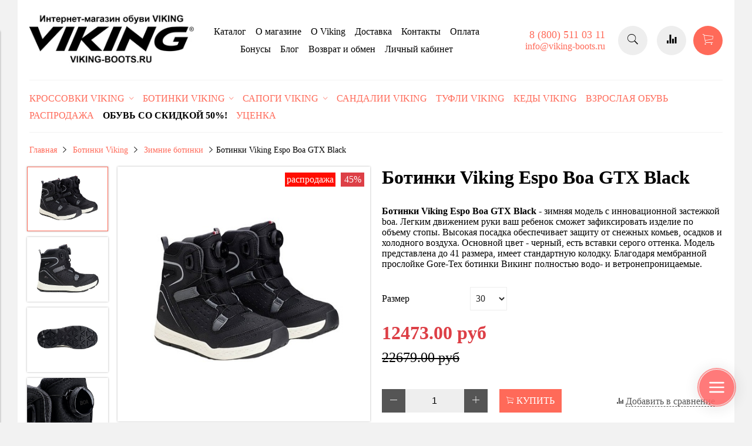

--- FILE ---
content_type: text/html; charset=utf-8
request_url: https://www.viking-boots.ru/product/botinki-viking-espo-boa-gtx-black
body_size: 18615
content:
<!DOCTYPE html>
<html>

<head><link media='print' onload='this.media="all"' rel='stylesheet' type='text/css' href='/served_assets/public/jquery.modal-0c2631717f4ce8fa97b5d04757d294c2bf695df1d558678306d782f4bf7b4773.css'><meta data-config="{&quot;product_id&quot;:266831870}" name="page-config" content="" /><meta data-config="{&quot;money_with_currency_format&quot;:{&quot;delimiter&quot;:&quot;&quot;,&quot;separator&quot;:&quot;.&quot;,&quot;format&quot;:&quot;%n %u&quot;,&quot;unit&quot;:&quot;руб&quot;,&quot;show_price_without_cents&quot;:0},&quot;currency_code&quot;:&quot;RUR&quot;,&quot;currency_iso_code&quot;:&quot;RUB&quot;,&quot;default_currency&quot;:{&quot;title&quot;:&quot;Российский рубль&quot;,&quot;code&quot;:&quot;RUR&quot;,&quot;rate&quot;:1.0,&quot;format_string&quot;:&quot;%n %u&quot;,&quot;unit&quot;:&quot;руб&quot;,&quot;price_separator&quot;:null,&quot;is_default&quot;:true,&quot;price_delimiter&quot;:null,&quot;show_price_with_delimiter&quot;:null,&quot;show_price_without_cents&quot;:null},&quot;facebook&quot;:{&quot;pixelActive&quot;:false,&quot;currency_code&quot;:&quot;RUB&quot;,&quot;use_variants&quot;:null},&quot;vk&quot;:{&quot;pixel_active&quot;:null,&quot;price_list_id&quot;:null},&quot;new_ya_metrika&quot;:true,&quot;ecommerce_data_container&quot;:&quot;dataLayer&quot;,&quot;common_js_version&quot;:&quot;v2&quot;,&quot;vue_ui_version&quot;:null,&quot;feedback_captcha_enabled&quot;:&quot;1&quot;,&quot;account_id&quot;:689523,&quot;hide_items_out_of_stock&quot;:false,&quot;forbid_order_over_existing&quot;:true,&quot;minimum_items_price&quot;:null,&quot;enable_comparison&quot;:true,&quot;locale&quot;:&quot;ru&quot;,&quot;client_group&quot;:null,&quot;consent_to_personal_data&quot;:{&quot;active&quot;:false,&quot;obligatory&quot;:true,&quot;description&quot;:&quot;Настоящим подтверждаю, что я ознакомлен и согласен с условиями \u003ca href=&#39;/page/oferta&#39; target=&#39;blank&#39;\u003eоферты и политики конфиденциальности\u003c/a\u003e.&quot;},&quot;recaptcha_key&quot;:&quot;6LfXhUEmAAAAAOGNQm5_a2Ach-HWlFKD3Sq7vfFj&quot;,&quot;recaptcha_key_v3&quot;:&quot;6LcZi0EmAAAAAPNov8uGBKSHCvBArp9oO15qAhXa&quot;,&quot;yandex_captcha_key&quot;:&quot;ysc1_ec1ApqrRlTZTXotpTnO8PmXe2ISPHxsd9MO3y0rye822b9d2&quot;,&quot;checkout_float_order_content_block&quot;:false,&quot;available_products_characteristics_ids&quot;:null,&quot;sber_id_app_id&quot;:&quot;5b5a3c11-72e5-4871-8649-4cdbab3ba9a4&quot;,&quot;theme_generation&quot;:2,&quot;quick_checkout_captcha_enabled&quot;:false,&quot;max_order_lines_count&quot;:500,&quot;sber_bnpl_min_amount&quot;:1000,&quot;sber_bnpl_max_amount&quot;:150000,&quot;counter_settings&quot;:{&quot;data_layer_name&quot;:&quot;dataLayer&quot;,&quot;new_counters_setup&quot;:false,&quot;add_to_cart_event&quot;:true,&quot;remove_from_cart_event&quot;:true,&quot;add_to_wishlist_event&quot;:true},&quot;site_setting&quot;:{&quot;show_cart_button&quot;:true,&quot;show_service_button&quot;:false,&quot;show_marketplace_button&quot;:false,&quot;show_quick_checkout_button&quot;:true},&quot;warehouses&quot;:[],&quot;captcha_type&quot;:&quot;google&quot;,&quot;human_readable_urls&quot;:false}" name="shop-config" content="" /><meta name='js-evnvironment' content='production' /><meta name='default-locale' content='ru' /><meta name='insales-redefined-api-methods' content="[]" /><script src="/packs/js/shop_bundle-2b0004e7d539ecb78a46.js"></script><script type="text/javascript" src="https://static.insales-cdn.com/assets/common-js/common.v2.25.28.js"></script><script type="text/javascript" src="https://static.insales-cdn.com/assets/static-versioned/v3.72/static/libs/lodash/4.17.21/lodash.min.js"></script>
<!--InsalesCounter -->
<script type="text/javascript">
(function() {
  if (typeof window.__insalesCounterId !== 'undefined') {
    return;
  }

  try {
    Object.defineProperty(window, '__insalesCounterId', {
      value: 689523,
      writable: true,
      configurable: true
    });
  } catch (e) {
    console.error('InsalesCounter: Failed to define property, using fallback:', e);
    window.__insalesCounterId = 689523;
  }

  if (typeof window.__insalesCounterId === 'undefined') {
    console.error('InsalesCounter: Failed to set counter ID');
    return;
  }

  let script = document.createElement('script');
  script.async = true;
  script.src = '/javascripts/insales_counter.js?7';
  let firstScript = document.getElementsByTagName('script')[0];
  firstScript.parentNode.insertBefore(script, firstScript);
})();
</script>
<!-- /InsalesCounter -->
    <script type="text/javascript">
      (function() {
        var fileref = document.createElement('script');
        fileref.setAttribute("type","text/javascript");
        fileref.setAttribute("src", 'https://cdn.popt.in/pixel.js?id=');
        document.getElementsByTagName("head")[0].appendChild(fileref);
      })();
    </script>

    <script type="text/javascript">
      (function() {
        var fileref = document.createElement('script');
        fileref.setAttribute("type","text/javascript");
        fileref.setAttribute("src", 'https://gate.leadgenic.ru/getscript?site=602ccd4d46e0fb00012c3b66');
        document.getElementsByTagName("head")[0].appendChild(fileref);
      })();
    </script>

    <script type="text/javascript">
      (function() {
        window.r46_app_installation_date = "2021-06-10 16:51:11 +0300";
      })();
    </script>

    <script type="text/javascript">
      (function() {
        var fileref = document.createElement('script');
        fileref.setAttribute("type","text/javascript");
        fileref.setAttribute("src", 'https://cdn.popt.in/pixel.js?id=00a686fe71211');
        document.getElementsByTagName("head")[0].appendChild(fileref);
      })();
    </script>

    <script type="text/javascript">
      (function() {
        var fileref = document.createElement('link'); fileref.setAttribute('rel','preload'); fileref.setAttribute('href', '//cdn.rees46.com/insales.min.js'); fileref.setAttribute('as', 'script'); document.getElementsByTagName('head')[0].appendChild(fileref); fileref = document.createElement('script'); fileref.setAttribute('type','text/javascript'); fileref.setAttribute('src', '//cdn.rees46.com/insales.min.js'); fileref.setAttribute('async', 'true'); document.getElementsByTagName('head')[0].appendChild(fileref);
      })();
    </script>

    <script type="text/javascript">
      (function() {
        window.r46=window.r46||function(){(r46.q=r46.q||[]).push(arguments)};
      })();
    </script>

    <script type="text/javascript">
      (function() {
        window.__rees_shop_id = "76fef3d7278541ccd54ef941c39e60";
      })();
    </script>

    <script type="text/javascript">
      (function() {
        (function(w,c){w[c]=w[c]||function(){(w[c].q=w[c].q||[]).push(arguments)};})(window,'convead');

function ready(fn) {
  if (document.readyState != 'loading'){
    fn();
  } else {
    document.addEventListener('DOMContentLoaded', fn);
  }
}

function ajaxRequest(url, success, fail, complete) {
  success = success || function() {};
  fail = fail || function() {};
  complete = complete || function() {};
  const xhr = new XMLHttpRequest()
  xhr.open('GET', url, true);
  xhr.setRequestHeader('Content-type', 'application/json; charset=utf-8');
  xhr.onreadystatechange = function() {
    if (xhr.readyState == 4) {
      if (xhr.status == 200) {
        var data;
        try {
          data = JSON.parse(xhr.responseText)
        } catch (e) {
          console.warn(e)
        }
        success(data);
        complete(xhr);
      } else {
        fail(xhr);
        complete(xhr);
      }
    }
  }
  xhr.send();
}

ready(function(){
  
  function set_current_cart_info() {
    ConveadCookies.set('convead_cart_info', JSON.stringify({
      count: window.convead_cart_info.items_count, 
      price: window.convead_cart_info.items_price
    }), {path: '/'}); 
  }

  function is_success_order_page() {
    var regex = new RegExp('^/orders/');
    return regex.exec(window.location.pathname) != null;
  }

  function update_cart_legacy(callback) {
    // Update cart
    var json = ConveadCookies.get('convead_cart_info')
    var current_cart_info = (json && JSON.parse(json)) || null;
    var insales_cart_items = [];
    
    ajaxRequest('/cart_items.json', function (cart) {
      if (!cart) return

      for (var order_line of cart.order_lines) {
        insales_cart_items.push({
          product_id: order_line.product_id,
          qnt: order_line.quantity,
          price: order_line.sale_price
        });
      };
      window.convead_cart_info = {
        items_count: cart.items_count,
        items_price: cart.items_price,
        items: insales_cart_items
      };
      if (current_cart_info == null) {
        set_current_cart_info(); 
      } else {
        if ((current_cart_info.count != window.convead_cart_info.items_count) || (current_cart_info.price != window.convead_cart_info.items_price)) {
          set_current_cart_info();
          if (!is_success_order_page()) {
            window.convead('event', 'update_cart', {items: window.convead_cart_info.items});
          }
        }
      }

    }, null, callback);
  }

  function update_cart_common() {
    var skipFirst = true;
    var send_cart = function($data) {
      var items = [];
      for (var k in $data.order_lines) {
        var offer = $data.order_lines[k];
        items.push({
          product_id: offer.product_id,
          qnt: offer.quantity,
          price: offer.sale_price
        });
      }
      window.convead('event', 'update_cart', {items: items});
    }
    Events('onCart_Update').subscribe(function( $data ) {
      if (skipFirst) skipFirst = false;
      else {
        send_cart($data);
      }
    })
    Events('addToCart').subscribe(function() {
      new InSales.Cart({ draw: function( $data ) {
        send_cart($data);
      } })
    })
  }

  function send_view_product() {
    if (typeof(window.convead_product_info) == 'undefined') return;

    window.convead('event', 'view_product', window.convead_product_info);
  }

  function send_link() {
    window.convead('event', 'link', {}, window.ConveadSettings.visitor_info);
  }

  // Initialize Convead settings
  window.ConveadSettings = window.ConveadSettings || {};
  window.ConveadSettings.app_key = '3e03c4fb79a41ece220f9a537e4f5de6';
  window.ConveadSettings.onload = function() {
    if (typeof window.Events === 'function') {
      update_cart_common();
      send_view_product();
    } else {
      // Must call update cart event before link event when it is legacy api
      window.ConveadSettings.disable_auto_event_link = true;
      update_cart_legacy(function() {
        send_link();
        send_view_product();
      });
    }
  }

  // Get current visitor info
  ajaxRequest(
    "/client_account/contacts.json",
    function(data, textStatus) {
      if (data && data.status == 'ok') {
        window.ConveadSettings.visitor_uid = data.client.id;
        if (typeof window.ConveadSettings.visitor_info == 'undefined') window.ConveadSettings.visitor_info = {};
        window.ConveadSettings.visitor_info.first_name = data.client.name;
        window.ConveadSettings.visitor_info.last_name = data.client.surname;
        window.ConveadSettings.visitor_info.email = data.client.email;
        window.ConveadSettings.visitor_info.phone = data.client.phone;
      }
    },
    null,
    function() {
      (function(d){var ts = (+new Date()/86400000|0)*86400;var s = d.createElement('script');s.type = 'text/javascript';s.async = true;s.charset = 'utf-8';s.src = 'https://tracker.convead.io/widgets/'+ts+'/widget-3e03c4fb79a41ece220f9a537e4f5de6.js';var x = d.getElementsByTagName('script')[0];x.parentNode.insertBefore(s, x);})(document);
    }
  );

});

      })();
    </script>


  



<title>
  
    Ботинки Viking Espo Boa GTX Black купить для мальчиков в интернет-магазине Viking-boots
    
  
</title>



<!-- meta -->
<meta charset="UTF-8" />
<meta name="keywords" content='Ботинки Viking Espo Boa GTX Black купить для мальчиков в интернет-магазине Viking-boots'/>
<meta name="description" content='Ботинки Viking Espo Boa GTX Black - модель с инновационной системой крепления. Используется мембрана Gore-Tex. Внутри - текстильный подклад и съемные стельки.'/>
<meta name="robots" content="index,follow" />
<meta http-equiv="X-UA-Compatible" content="IE=edge,chrome=1" />
<meta name="viewport" content="width=device-width, initial-scale=1.0" />
<meta name="SKYPE_TOOLBAR" content="SKYPE_TOOLBAR_PARSER_COMPATIBLE" />
<meta name="yandex-verification" content="1adb0c7e43643419" />


  <link rel="canonical" href="https://www.viking-boots.ru/product/botinki-viking-espo-boa-gtx-black"/>


<!-- rss feed-->
<link rel="alternate" type="application/rss+xml" title="Блог" href="/blogs/blog.atom" />



    <meta property="og:title" content="Ботинки Viking Espo Boa GTX Black" />
    <meta property="og:type" content="website" />
    <meta property="og:url" content="https://www.viking-boots.ru/product/botinki-viking-espo-boa-gtx-black" />

    
      <meta property="og:image" content="https://static.insales-cdn.com/images/products/1/2909/481282909/compact_botinki_viking_espo_boa_gtx_black_photo3.jpg" />
    

  

<!-- icons-->
<link rel="icon" type="image/x-icon" sizes="16x16" href="https://static.insales-cdn.com/assets/1/4962/1733474/1768644632/favicon.ico" />
<script src="//taplink.cc/viking_boots/widget/" async></script>
<!-- fixes -->
<script src="https://static.insales-cdn.com/assets/1/4962/1733474/1768644632/modernizr-custom.js"></script>
<!--[if IE]>
<script src="//html5shiv.googlecode.com/svn/trunk/html5.js"></script><![endif]-->
<!--[if lt IE 9]>
<script src="//css3-mediaqueries-js.googlecode.com/svn/trunk/css3-mediaqueries.js"></script>
<![endif]-->

<!-- Carrot quest BEGIN -->
<script type="text/javascript">
!function(){function t(t,e){return function(){window.carrotquestasync.push(t,arguments)}}if("undefined"==typeof carrotquest){var e=document.createElement("script");e.type="text/javascript",e.async=!0,e.src="//cdn.carrotquest.app/api.min.js",document.getElementsByTagName("head")[0].appendChild(e),window.carrotquest={},window.carrotquestasync=[],carrotquest.settings={};for(var n=["connect","track","identify","auth","oth","onReady","addCallback","removeCallback","trackMessageInteraction"],a=0;a<n.length;a++)carrotquest[n[a]]=t(n[a])}}(),carrotquest.connect("44004-19edcdb96487565a20c514021c");
</script>
<!-- Carrot quest END -->
<meta name="google-site-verification" content="6OwgTVT8HSdB7SayrX9pd6CTpBUhRw5fBiGzaILD2Yg" />
  



<link href="//maxcdn.bootstrapcdn.com/font-awesome/4.6.3/css/font-awesome.min.css" rel="stylesheet" />
<link href="https://static.insales-cdn.com/assets/1/4962/1733474/1768644632/theme.css" rel="stylesheet" type="text/css" />

<!-- fixes -->
<link href="https://static.insales-cdn.com/assets/1/4962/1733474/1768644632/ie.css" rel="stylesheet" type="text/css" />
<script src="//code.jivosite.com/widget.js" data-jv-id="QJiQSQ8NJN" async></script>
<meta name='product-id' content='266831870' />
</head>
<body class="adaptive">
<!-- Yandex.Metrika counter -->
<script type="text/javascript" >
   (function(m,e,t,r,i,k,a){m[i]=m[i]||function(){(m[i].a=m[i].a||[]).push(arguments)};
   m[i].l=1*new Date();k=e.createElement(t),a=e.getElementsByTagName(t)[0],k.async=1,k.src=r,a.parentNode.insertBefore(k,a)})
   (window, document, "script", "https://mc.yandex.ru/metrika/tag.js", "ym");

   ym(54087973, "init", {
        webvisor:true,
        ecommerce:dataLayer,
        clickmap:true,
        trackLinks:true,
        accurateTrackBounce:true
   });
</script>
<script type="text/javascript">
  window.dataLayer = window.dataLayer || [];
  window.dataLayer.push({"ecommerce":{"currencyCode":"RUB","detail":{"products":[{"id":266831870,"name":"Ботинки Viking Espo Boa GTX Black","category":"Каталог/Ботинки Viking/Зимние ботинки","price":12473.0}]}}});
</script>
<noscript><div><img src="https://mc.yandex.ru/watch/54087973" style="position:absolute; left:-9999px;" alt="" /></div></noscript>
<!-- /Yandex.Metrika counter -->


<div class="top-toolbar">
  <div class="row">

    <div class="mobile-toolbar cell-sm-2">
      <button class="button left-toolbar-trigger" type="button"><i class="icon ion-navicon"></i></button>
    </div><!-- /.mobile-toolbar -->

    <div class="contacts cell-sm-6">
      
          <div class="phone"><p>8 (800) 511 03 11</p></div>
      
    </div><!-- /.contacts -->

    <div class="shopcart-toolbar cell-sm-4 text-right-sm">
      <a class="button shopcart-link js-shopcart-area" href="/cart_items">
        <i class="icon ion-ios-cart-outline"></i>
        <span class="shopcart-count">(<span class="js-shopcart-amount"></span>)</span>
      </a>
    </div><!-- /.shopcart-toolbar -->


  </div>
</div><!-- /.top-toolbar -->


<div class="page-wrapper">

  <div class="page-inner container">

    <header class="main-header container">
  <div class="row middle-xl">

    <div class="logotype cell-xl-3 text-center-md cell-md-12">

      

        <a title="Viking-Boots - магазин обуви Viking" href="/" class="logotype-link">
          <img src="https://static.insales-cdn.com/assets/1/4962/1733474/1768644632/logotype.jpg" class="logotype-image" alt="Viking-Boots - магазин обуви Viking" title="Viking-Boots - магазин обуви Viking"/>
        </a>

      

    </div><!-- /.logotype -->

    <div class="main-toolbar cell-xl-5 cell-md-8 hidden-sm">
      <ul class="main-menu list">
        
          <li class="menu-item list-item">
            <a href="/collection/all" class="menu-link"  title="Каталог">
              Каталог
            </a>
          </li>
        
          <li class="menu-item list-item">
            <a href="/page/about-us" class="menu-link"  title="О магазине">
              О магазине
            </a>
          </li>
        
          <li class="menu-item list-item">
            <a href="/page/o-viking" class="menu-link"  title="O Viking">
              O Viking
            </a>
          </li>
        
          <li class="menu-item list-item">
            <a href="/page/delivery" class="menu-link"  title="Доставка">
              Доставка
            </a>
          </li>
        
          <li class="menu-item list-item">
            <a href="/page/contacts" class="menu-link"  title="Контакты">
              Контакты
            </a>
          </li>
        
          <li class="menu-item list-item">
            <a href="/page/payment" class="menu-link"  title="Оплата">
              Оплата
            </a>
          </li>
        
          <li class="menu-item list-item">
            <a href="/page/bonusy" class="menu-link"  title="Бонусы">
              Бонусы
            </a>
          </li>
        
          <li class="menu-item list-item">
            <a href="/blogs/blog" class="menu-link"  title="Блог">
              Блог
            </a>
          </li>
        
          <li class="menu-item list-item">
            <a href="/page/vozvrat-i-obmen" class="menu-link"  title="Возврат и обмен">
              Возврат и обмен
            </a>
          </li>
        
          <li class="menu-item list-item">
            <a href="/client_account/login" class="menu-link"  title="Личный кабинет">
              Личный кабинет
            </a>
          </li>
        
      </ul><!-- /.main-menu -->
    </div><!-- /.main-toolbar -->

    <div class="contacts cell-xl-2 text-right-xl hidden-sm">

      
      <div class="phone"><p>8 (800) 511 03 11</p></div>
      

      
      <div class="email"><p>info@viking-boots.ru</p></div>
      

      
      
    </div><!-- /.contacts -->

    <div class="user-toolbar cell-xl-2 text-right-xl hidden-sm">

      <div class="search-widget dropdown">

        <button class="search-trigger button button-circle is-gray dropdown-toggle js-toggle" data-target="parent">
          <i class="icon search-icon ion-ios-search"></i>
        </button>

        <form action="/search" method="get" class="search-widget-form dropdown-block">

          <input type="hidden" name="lang" value="ru">

          <input id="search-widget-input" class="input-field search-input" type="text" placeholder="Поиск" name="q" value=""/>

          <button class="button button-circle is-primary search-button" type="submit">
            <i class="icon search-icon ion-ios-search"></i>
          </button>

        </form>

      </div><!-- /.search-widget -->

      
      <a title="Сравнение" class="compare-button button button-circle is-gray" href="/compares">
        <i class="icon compare-icon ion-stats-bars"></i>
        <span class="compare-counter js-compare-amount"></span>
      </a><!-- /.compare-button -->
      

      <div class="shopcart-widget">
        <a title="Корзина" href="/cart_items" class="shopcart-link button button-circle is-primary">
          <i class="icon shopcart-icon ion-ios-cart-outline"></i>
          <span class="shopcart-counter js-shopcart-amount"></span>
        </a>
      </div><!-- /.shopcart-widget -->

    </div><!-- /.user-toolbar -->

  </div>
</header>

    





  

    <div class="collection-menu-horizontal-wrapper container">
      <ul class="collection-menu-horizontal list js-edge-calc">

        

          

          

          <li class="list-item menu-item  dropdown is-absolute " data-handle="krossovki-viking">

            <a title="Кроссовки Viking" href="/collection/krossovki-viking" class="menu-link">
              <span class="link-text">Кроссовки Viking</span>
               <i class="dropdown-icon ion ion-ios-arrow-down"></i> 
            </a>

            

              <ul class="submenu list-vertical dropdown-block level-2">

                

                  

                  

                  <li class="list-item menu-item " data-handle="kedy">

                    <a title="Кеды" href="/collection/kedy" class="menu-link">
                      <span class="link-text">Кеды</span>
                      
                    </a>

                    

                  </li>

                

                  

                  

                  <li class="list-item menu-item " data-handle="demisezonnye-krossovki">

                    <a title="Демисезонные кроссовки" href="/collection/demisezonnye-krossovki" class="menu-link">
                      <span class="link-text">Демисезонные кроссовки</span>
                      
                    </a>

                    

                  </li>

                

                  

                  

                  <li class="list-item menu-item " data-handle="letnie-krossovki">

                    <a title="Летние кроссовки" href="/collection/letnie-krossovki" class="menu-link">
                      <span class="link-text">Летние кроссовки</span>
                      
                    </a>

                    

                  </li>

                

              </ul><!-- /.submenu.level-2 -->

            

          </li>

        

          

          

          <li class="list-item menu-item  dropdown is-absolute " data-handle="botinki-viking">

            <a title="Ботинки Viking" href="/collection/botinki-viking" class="menu-link">
              <span class="link-text">Ботинки Viking</span>
               <i class="dropdown-icon ion ion-ios-arrow-down"></i> 
            </a>

            

              <ul class="submenu list-vertical dropdown-block level-2">

                

                  

                  

                  <li class="list-item menu-item " data-handle="zimnie-botinki">

                    <a title="Зимние ботинки" href="/collection/zimnie-botinki" class="menu-link">
                      <span class="link-text">Зимние ботинки</span>
                      
                    </a>

                    

                  </li>

                

                  

                  

                  <li class="list-item menu-item " data-handle="demisezonnye-botinki">

                    <a title="Демисезонные ботинки" href="/collection/demisezonnye-botinki" class="menu-link">
                      <span class="link-text">Демисезонные ботинки</span>
                      
                    </a>

                    

                  </li>

                

              </ul><!-- /.submenu.level-2 -->

            

          </li>

        

          

          

          <li class="list-item menu-item  dropdown is-absolute " data-handle="sapogi-viking">

            <a title="Сапоги Viking" href="/collection/sapogi-viking" class="menu-link">
              <span class="link-text">Сапоги Viking</span>
               <i class="dropdown-icon ion ion-ios-arrow-down"></i> 
            </a>

            

              <ul class="submenu list-vertical dropdown-block level-2">

                

                  

                  

                  <li class="list-item menu-item " data-handle="rezinovye-sapogi-viking">

                    <a title="Резиновые сапоги" href="/collection/rezinovye-sapogi-viking" class="menu-link">
                      <span class="link-text">Резиновые сапоги</span>
                      
                    </a>

                    

                  </li>

                

                  

                  

                  <li class="list-item menu-item " data-handle="zimnie-sapogi">

                    <a title="Зимние сапоги" href="/collection/zimnie-sapogi" class="menu-link">
                      <span class="link-text">Зимние сапоги</span>
                      
                    </a>

                    

                  </li>

                

              </ul><!-- /.submenu.level-2 -->

            

          </li>

        

          

          

          <li class="list-item menu-item " data-handle="sandalii-viking">

            <a title="Сандалии Viking" href="/collection/sandalii-viking" class="menu-link">
              <span class="link-text">Сандалии Viking</span>
              
            </a>

            

          </li>

        

          

          

          <li class="list-item menu-item " data-handle="tufli-viking">

            <a title="Туфли Viking" href="/collection/tufli-viking" class="menu-link">
              <span class="link-text">Туфли Viking</span>
              
            </a>

            

          </li>

        

          

          

          <li class="list-item menu-item " data-handle="kedy-viking">

            <a title="Кеды Viking" href="/collection/kedy-viking" class="menu-link">
              <span class="link-text">Кеды Viking</span>
              
            </a>

            

          </li>

        

          

          

          <li class="list-item menu-item " data-handle="vzroslaya-obuv">

            <a title="Взрослая обувь" href="/collection/vzroslaya-obuv" class="menu-link">
              <span class="link-text">Взрослая обувь</span>
              
            </a>

            

          </li>

        

          

          

          <li class="list-item menu-item " data-handle="rasprodazha">

            <a title="Распродажа" href="/collection/rasprodazha" class="menu-link">
              <span class="link-text">Распродажа</span>
              
            </a>

            

          </li>

        

          

          

          <li class="list-item menu-item " data-handle="aktsii">

            <a title="Обувь со скидкой 50%!" href="/collection/aktsii" class="menu-link">
              <span class="link-text">Обувь со скидкой 50%!</span>
              
            </a>

            

          </li>

        

          

          

          <li class="list-item menu-item " data-handle="utsenka">

            <a title="Уценка" href="/collection/utsenka" class="menu-link">
              <span class="link-text">Уценка</span>
              
            </a>

            

          </li>

        

      </ul><!-- /.collection-menu-horizontal -->
    </div><!-- /.collection-menu-horizontal-wrapper -->

  



<!-- Render time: 0.006 -->

          
        <script>
          window.convead_product_info = {
            product_id: '266831870',
            product_name: 'Ботинки Viking Espo Boa GTX Black',
            product_url: 'https://www.viking-boots.ru/product/botinki-viking-espo-boa-gtx-black'
          };
        </script>
      

<div class="breadcrumb-wrapper container">

  <ul class="breadcrumb">

    <li class="breadcrumb-item home">
      <a class="breadcrumb-link" title='Главная' href="/">Главная</a>
    </li>

    

        

          
            
            

            
              
            
              
                
                  <li class="breadcrumb-item">
                    <a class="breadcrumb-link" title='Ботинки Viking' href="/collection/botinki-viking">Ботинки Viking</a>
                  </li>
                
              
            
              
                
                  <li class="breadcrumb-item">
                    <a class="breadcrumb-link" title='Зимние ботинки' href="/collection/zimnie-botinki">Зимние ботинки</a>
                  </li>
                  <li class="breadcrumb-item"><span class="breadcrumb-link current-page">Ботинки Viking Espo Boa GTX Black</span></li>
                
              
            
          
        

      

  </ul><!-- /.breadcrumb -->

</div><!-- /.breadcrumb-wrapper -->

<div class="product container js-product-wrapper" data-product-id="266831870">
  <div class="row">

    <div class="product-gallery cell-xl-6 cell-sm-12">
      <div class="row">

  

    

      <div class="gallery-thumbs-wrapper cell-xl-3">
        <div class="gallery-thumbs swiper-container-vertical js-gallery-thumbs">
          <div class="swiper-wrapper">
            
              
              <div class="swiper-slide  active  js-gallery-trigger" data-link="https://static.insales-cdn.com/images/products/1/2909/481282909/thumb_botinki_viking_espo_boa_gtx_black_photo3.jpg">
                <div class="slide-inner with-object-fit">
                  <img src="https://static.insales-cdn.com/images/products/1/2909/481282909/large_botinki_viking_espo_boa_gtx_black_photo3.jpg" alt="Ботинки Viking Espo Boa GTX Black" title="" class="slide-image">
                </div>
              </div>
            
              
              <div class="swiper-slide  js-gallery-trigger" data-link="https://static.insales-cdn.com/images/products/1/2907/481282907/thumb_botinki_viking_espo_boa_gtx_black_photo1.jpg">
                <div class="slide-inner with-object-fit">
                  <img src="https://static.insales-cdn.com/images/products/1/2907/481282907/large_botinki_viking_espo_boa_gtx_black_photo1.jpg" alt="Ботинки Viking детские для мальчика" title="" class="slide-image">
                </div>
              </div>
            
              
              <div class="swiper-slide  js-gallery-trigger" data-link="https://static.insales-cdn.com/images/products/1/2908/481282908/thumb_botinki_viking_espo_boa_gtx_black_photo2.jpg">
                <div class="slide-inner with-object-fit">
                  <img src="https://static.insales-cdn.com/images/products/1/2908/481282908/large_botinki_viking_espo_boa_gtx_black_photo2.jpg" alt="Ботинки Viking для мальчика купить" title="" class="slide-image">
                </div>
              </div>
            
              
              <div class="swiper-slide  js-gallery-trigger" data-link="https://static.insales-cdn.com/images/products/1/2910/481282910/thumb_botinki_viking_espo_boa_gtx_black_photo4.jpg">
                <div class="slide-inner with-object-fit">
                  <img src="https://static.insales-cdn.com/images/products/1/2910/481282910/large_botinki_viking_espo_boa_gtx_black_photo4.jpg" alt="Ботинки Viking Boa купить" title="" class="slide-image">
                </div>
              </div>
            
          </div>
          <button type="button" class="gallery-thumbs-prev js-gallery-thumbs-prev">
            <i class="ion-chevron-up"></i>
          </button>
          <button type="button" class="gallery-thumbs-next js-gallery-thumbs-next">
            <i class="ion-chevron-down"></i>
          </button>
        </div>
      </div><!-- /.gallery-thumbs-wrapper -->

      <div class="gallery-main-wrapper cell-xl-9">

        <div class="gallery-main swiper-container js-product-gallery-main">
          <div class="swiper-wrapper">
            
              
              <div class="swiper-slide">
                <div class="slide-inner">
                  <a href="https://static.insales-cdn.com/images/products/1/2909/481282909/botinki_viking_espo_boa_gtx_black_photo3.jpg" title="Ботинки Viking Espo Boa GTX Black" class="image-wrapper popup-gallery" data-effect="mfp-zoom-in">
                    










  <div class="product-labels labels-list">

    
      
        <span class="label label-sale">Распродажа</span>
      
    

    <span class="js-label-discount">

      
      
      
      <span class="label label-discount">
          
        45%
        </span>
      

    </span>

    

    

  </div>





                    <img src="https://static.insales-cdn.com/images/products/1/2909/481282909/large_botinki_viking_espo_boa_gtx_black_photo3.jpg" alt="Ботинки Viking Espo Boa GTX Black" title="Ботинки Viking Espo Boa GTX Black"
                         class="slide-image">
                  </a>
                </div>
              </div>
            
              
              <div class="swiper-slide">
                <div class="slide-inner">
                  <a href="https://static.insales-cdn.com/images/products/1/2907/481282907/botinki_viking_espo_boa_gtx_black_photo1.jpg" title="Ботинки Viking детские для мальчика" class="image-wrapper popup-gallery" data-effect="mfp-zoom-in">
                    










  <div class="product-labels labels-list">

    
      
        <span class="label label-sale">Распродажа</span>
      
    

    <span class="js-label-discount">

      
      
      
      <span class="label label-discount">
          
        45%
        </span>
      

    </span>

    

    

  </div>





                    <img src="https://static.insales-cdn.com/images/products/1/2907/481282907/large_botinki_viking_espo_boa_gtx_black_photo1.jpg" alt="Ботинки Viking детские для мальчика" title="Ботинки Viking детские для мальчика"
                         class="slide-image">
                  </a>
                </div>
              </div>
            
              
              <div class="swiper-slide">
                <div class="slide-inner">
                  <a href="https://static.insales-cdn.com/images/products/1/2908/481282908/botinki_viking_espo_boa_gtx_black_photo2.jpg" title="Ботинки Viking для мальчика купить" class="image-wrapper popup-gallery" data-effect="mfp-zoom-in">
                    










  <div class="product-labels labels-list">

    
      
        <span class="label label-sale">Распродажа</span>
      
    

    <span class="js-label-discount">

      
      
      
      <span class="label label-discount">
          
        45%
        </span>
      

    </span>

    

    

  </div>





                    <img src="https://static.insales-cdn.com/images/products/1/2908/481282908/large_botinki_viking_espo_boa_gtx_black_photo2.jpg" alt="Ботинки Viking для мальчика купить" title="Ботинки Viking для мальчика купить"
                         class="slide-image">
                  </a>
                </div>
              </div>
            
              
              <div class="swiper-slide">
                <div class="slide-inner">
                  <a href="https://static.insales-cdn.com/images/products/1/2910/481282910/botinki_viking_espo_boa_gtx_black_photo4.jpg" title="Ботинки Viking Boa купить" class="image-wrapper popup-gallery" data-effect="mfp-zoom-in">
                    










  <div class="product-labels labels-list">

    
      
        <span class="label label-sale">Распродажа</span>
      
    

    <span class="js-label-discount">

      
      
      
      <span class="label label-discount">
          
        45%
        </span>
      

    </span>

    

    

  </div>





                    <img src="https://static.insales-cdn.com/images/products/1/2910/481282910/large_botinki_viking_espo_boa_gtx_black_photo4.jpg" alt="Ботинки Viking Boa купить" title="Ботинки Viking Boa купить"
                         class="slide-image">
                  </a>
                </div>
              </div>
            
          </div>
        </div><!-- /.gallery-main -->
        
        <div class="advantages_product cell-mc-12 cell-12-md cell-12-xs cell-sm-12 cell-xl-12 cell-lg-12 row">
      <div class="block-some cell-xl-4 cell-4-md cell-sm-4">
        <div class="img-bl"><img src="https://static.insales-cdn.com/assets/1/4962/1733474/1768644632/Доставка_по_России.png"></div>
        <div class="text-im-bottom"><span>Доставка по России</span></div></div>
      <div class="block-some cell-xl-4 cell-4-md cell-sm-4">
        <div class="img-bl"><img src="https://static.insales-cdn.com/assets/1/4962/1733474/1768644632/Оплата_при_получении.png"></div>
        <div class="text-im-bottom"><span>Оплата при получении</span></div>
      </div>
      <div class="block-some cell-xl-4 cell-4-md cell-sm-4">
        <div class="img-bl"><img src="https://static.insales-cdn.com/assets/1/4962/1733474/1768644632/Примерка_до_оплаты.png"></div>
        <div class="text-im-bottom"><span>Примерка до оплаты</span></div>
      </div>
    </div>

      </div><!-- /.gallery-main-wrapper -->

    

  
  
	
  
</div>

    </div>

    <form
      class="product-caption cell-xl-6 cell-sm-12"
      action="/cart_items">
      <div class="product-title on-page"><h1 class="js-product-title">Ботинки Viking Espo Boa GTX Black</h1>
</div><!-- /.product-title -->

<div class="product-introtext on-page">
  <p><strong>Ботинки Viking Espo Boa GTX Black</strong> - зимняя модель с инновационной застежкой boa. Легким движением руки ваш ребенок сможет зафиксировать изделие по объему стопы. Высокая посадка обеспечивает защиту от снежных комьев, осадков и холодного воздуха. Основной цвет - черный, есть вставки серого оттенка. Модель представлена до 41 размера, имеет стандартную колодку. Благодаря мембранной прослойке Gore-Tex ботинки Викинг полностью водо- и ветронепроницаемые.</p>

  

</div><!-- /.product-introtext -->


  <div class="option-selectors">
    
      <select class="hidden" name="variant_id" data-product-variants style="display: none;">
        
          <option value="682009180">30</option>
        
          <option value="791200402">31</option>
        
      </select>
    
  </div><!-- /.option-selectors -->


<div class="product-article">
  <div class="row js-product-sku" style="display: none;">
    <div class="article-param cell-xl-3">Артикул</div>
    <div class="article-value cell-xl-9">3-88130-2</div>
  </div>
</div><!-- /.product-article -->

<div class="product-prices on-page" style="display: none;">
  <div class="price js-product-price">12473 руб</div>
  <div class="old-price js-product-old-price">
    
      
        22679 руб
      
    
  </div>
</div><!-- /.product-prices -->

<div class="product-control on-page row middle-xl" data-compare="266831870">

  <div class="counter-wrapper js-counter-wrapper cell-xl-4 cell-lg-6  cell-sm-4 cell-xs-12 text-center-xs" style="display: none;">
    <div class="counter" data-quantity>
      <button type="button" data-quantity-change="-1" class="button button-number count-down">
        <i class="icon ion-ios-minus-empty"></i>
      </button>
      <input type="text" value="1" min="1" max="1000" name="quantity" class="input-number input-field"/>
      <button type="button" data-quantity-change="1" class="button button-number count-up">
        <i class="icon ion-ios-plus-empty"></i>
      </button>
    </div>
  </div><!-- /.counter-wrapper -->

  <div class="buy cell-xl-4 cell-lg-6 cell-sm-4 cell-xs-12"><!-- /.buy elements -->

    <div class="product-order-variant js-variant-available" style="display: none;">
      <button class="button button-buy button-primary" type="submit" data-item-add>
        <i class="icon button-icon buy-icon ion-ios-cart-outline"></i>
        <span class="button-text">Купить</span>
      </button>
    </div><!-- /.variant-available -->

    <div class="product-order-variant js-variant-not-available hide-xl" style="display: none;">
      <p class="notice notice-info">Товар отсутствует</p>
    </div><!-- /.variant-not-available -->

    <div class="product-order-variant js-variant-preorder hide-xl" style="display: none;">
      <a href="#js-preorder-modal" class="button button-buy button-primary js-preorder-open" data-effect="mfp-zoom-in">
        <i class="icon button-icon feedback-icon ion-email"></i>
        <span style="font-size:12px;" class="button-text">УЗНАТЬ О ПОСТУПЛЕНИИ</span>
      </a>
    </div><!-- /.variant-preorder -->

  </div>

  
  
    <div class="compare-control cell-xl-4 cell-lg-12  cell-sm-4 cell-xs-12 hide-sm">

      <a href="#" class="compare-link compare-add" data-compare-add="266831870">
        <i class="compare-icon ion-stats-bars"></i>
        <span class="link-text">Добавить в сравнение</span>
      </a>

      <a href="#" class="compare-link compare-delete"
         data-compare-delete="266831870">
        <i class="compare-icon ion-stats-bars"></i>
        <span class="link-text">Удалить из сравнения</span>
      </a>

    </div><!-- /.compare-control -->
  
  

  
    <div class="one-click cell-xl-12">
      <div class="product-order-variant js-variant-available" style="display: none;">
        <button class="button button-action is-bigger" type="submit" data-quick-checkout>
          <i class="icon button-icon buy-icon ion-ios-cart-outline"></i>
          <span class="button-text">
            
              Заказ в один клик
            
          </span>
        </button>
      </div><!-- /.variant-available -->
    </div>
  

  
  <div class="share cell-mc-12">
    <script type="text/javascript" src="//yastatic.net/es5-shims/0.0.2/es5-shims.min.js" charset="utf-8"></script>
    <script type="text/javascript" src="//yastatic.net/share2/share.js" charset="utf-8"></script>
    <div class="ya-share2" data-services="vkontakte,facebook,odnoklassniki,moimir,gplus,twitter,lj" data-counter=""></div>
    
    
  </div><!-- /.share -->
  

</div><!-- /.product-control -->

    </form>

    <div class="product-content cell-xl-12">
      <ul class="tabs-menu product-tabs-menu">

  

  
    
    <li class="tabs-item menu-item active">
      <a href="#product-description" data-toggle="tabs" class="tabs-link menu-link">Описание</a>
    </li>
  

  
    <li class="tabs-item menu-item ">
      <a href="#product-characteristics" data-toggle="tabs" class="tabs-link menu-link">Характеристики</a>
    </li>
  

  
    <li class="tabs-item menu-item ">
      <a href="#product-reviews" data-toggle="tabs" class="tabs-link menu-link">Отзывы</a>
    </li>
  
  
    <li class="tabs-item menu-item">
      <a href="#product-Razmernaya_setka" data-toggle="tabs" class="tabs-link menu-link">Размерная сетка</a>
    </li>
  

</ul><!-- /.product-tabs-menu -->

<div class="tabs-list product-tabs-list">

  

  
    
    <div id="product-description" class="tab-block active">
      <div class="editor">
        <p><strong>Ботинки Viking Espo Boa GTX Black</strong> - одна из самых популярных моделей для подростков. Комфортная посадка, застежка Boa и мембранное покрытие делают данную обувь функциональной и стильной. Мальчики с радостью осваивают уникальную систему крепления, ведь с ней нет необходимости возиться со шнурками! Внешняя часть модели выполнена из прочного текстиля и экокожи в наиболее уязвимых местах. Мягкий материал внутри ботинок Викинг дает ощущение комфорта.</p>
<p style="text-align: center;"><iframe src="//www.youtube.com/embed/nOnohR34Afs" width="560" height="314" allowfullscreen="allowfullscreen"></iframe></p>
<p>Подошва изделия выполнена из натуральной резины, легко гнется и обеспечивает максимальное сцепление при любой погоде. Антискользящий рисунок не дает ребенку скользить на обледеневших поверхностях. Внутри модели расположены съемные стельки, которые при необходимости можно вытащить и просушить. Ботинки Viking прошли норвежский тест качества, поэтому вы можете не сомневаться в износоустойчивости и долговечности скандинавского бренда!</p>
<p style="text-align: center;"><img title="viking espo" src='https://static.insales-cdn.com/files/1/5332/37418196/original/viking_espo_1733387717704-1733387719036.jpg' alt="viking espo.jpg" width="600" height="600"></p>
<h2 style="text-align: center;"><span style="color: #ff6a59;">Особенности зимних ботинок Viking Espo Boa:</span></h2>
<ol>
<li>Основной цвет - черный;</li>
<li>Система Boa Fit System представляет собой уникальную систему крепления при помощи застежки и сверхпрочных шнурков;</li>
<li>Внешняя часть выполнена из текстиля и экокожи, внутри - мягкий подклад и съемные стельки;</li>
<li>Мембранный слой Gore-Tex обеспечивает 100% защиту от промокания;</li>
<li>Постоянная циркуляция воздуха внутри, благодаря которой ноги не потеют во время активной носки;</li>
<li>Подошва из резины амортизирует неровности при ходьбе и беге;</li>
<li>Антискользящий рисунок;</li>
<li>Сзади на пяточке есть петелька для быстроты переобувания;</li>
<li>Оптимальная высота для защиты от попадания осадков и холодного воздуха внутрь;</li>
<li>Светоотражатели и логотипы с символикой бренда.</li>
</ol>
<h3><span style="color: #ff6a59;">Ботинки Викинг: материалы</span></h3>
<ol>
<li>Текстиль и вставки из экокожи;</li>
<li>Подошва - натуральная резина;</li>
<li>Мембранная прослойка Гортекс;</li>
<li>Система Boa Fit System;</li>
<li>Стельки - 100% полиэстер.</li>
</ol>
<p>Купить ботинки Викинг в черном цвете для мальчика можно онлайн на сайте Viking-Boots! У нас представлена только оригинальная обувь от норвежского бренда.</p>
      </div>
    </div><!-- /#product-description -->
  

  
    <div id="product-characteristics" class="tab-block ">
      <div class="editor with-styled-table">
        <table class="table properties-table table-bordered table-striped table-hover">

          
            <tr>
              <td>Метка</td>
              <td>
                
                  <span class="property-value">Распродажа</span>
                
              </td>
            </tr>
          
            <tr>
              <td>Пол</td>
              <td>
                
                  <span class="property-value">Мужской</span>
                
              </td>
            </tr>
          
            <tr>
              <td>Пол ребенка</td>
              <td>
                
                  <span class="property-value">Мальчик</span>
                
              </td>
            </tr>
          
            <tr>
              <td>Цвет</td>
              <td>
                
                  <span class="property-value">Черный</span>
                
              </td>
            </tr>
          
            <tr>
              <td>Сезон</td>
              <td>
                
                  <span class="property-value">Зима</span>
                
              </td>
            </tr>
          
            <tr>
              <td>Материал</td>
              <td>
                
                  <span class="property-value">Текстиль</span>
                
                  <span class="property-value">Натуральная резина</span>
                
                  <span class="property-value">Эко кожа</span>
                
              </td>
            </tr>
          
            <tr>
              <td>Производитель</td>
              <td>
                
                  <span class="property-value">Viking</span>
                
              </td>
            </tr>
          
            <tr>
              <td>Группа товаров</td>
              <td>
                
                  <span class="property-value">Детские ботинки</span>
                
              </td>
            </tr>
          
            <tr>
              <td>Модель</td>
              <td>
                
                  <span class="property-value">3-88130-2</span>
                
              </td>
            </tr>
          
            <tr>
              <td>Размер</td>
              <td>
                
                  <span class="property-value">35</span>
                
                  <span class="property-value">36</span>
                
                  <span class="property-value">37</span>
                
                  <span class="property-value">38</span>
                
                  <span class="property-value">39</span>
                
                  <span class="property-value">40</span>
                
                  <span class="property-value">41</span>
                
              </td>
            </tr>
          
            <tr>
              <td>Размерная сетка</td>
              <td>
                
                  <span class="property-value">RU</span>
                
              </td>
            </tr>
          
            <tr>
              <td>Возраст</td>
              <td>
                
                  <span class="property-value">Детский</span>
                
              </td>
            </tr>
          
            <tr>
              <td>Подклад</td>
              <td>
                
                  <span class="property-value">Текстиль (синтетика)</span>
                
              </td>
            </tr>
          
            <tr>
              <td>Мембрана</td>
              <td>
                
                  <span class="property-value">Gore-Tex</span>
                
              </td>
            </tr>
          

        </table>
      </div>
    </div><!-- /#product-characteristics -->
  

  
    <div id="product-reviews" class="tab-block">
      

<form class="review-form" method="post" action="/product/botinki-viking-espo-boa-gtx-black/reviews#review_form" enctype="multipart/form-data">


<div id="review_form">

  

  

  <div
    class="reviews-form-wrapper dropdown ">

    <button type="button" data-toggle="collapse"
            class="button button-default dropdown-toggle js-toggle review-form-toggle" data-target="parent">
      Оставить отзыв
    </button>

    <div class="dropdown-block">

      <div class="form collapsible js-review-wrapper">

        <div class="form-row name-row row ">
          <div class="cell-xl-2 cell-sm-4 cell-xs-12">
            <label class="form-label">Имя <span class="text-error">*</span> </label>
          </div>
          <div class="cell-xl-10 cell-sm-8 cell-xs-12">
            <input name="review[author]" value="" type="text" class="form-field input-field"/>
          </div>
        </div><!-- /.name-row -->

        <div class="form-row email-row row ">
          <div class="cell-xl-2 cell-sm-4 cell-xs-12">
            <label class="form-label">E-mail <span class="text-error">*</span> </label>
          </div>
          <div class="cell-xl-10 cell-sm-8 cell-xs-12">
            <input name="review[email]" value="" type="text" class="form-field input-field"/>
          </div>
        </div><!-- /.email-row -->

        <div class="form-row message-row row ">
          <div class="cell-xl-2 cell-sm-4 cell-xs-12">
            <label class="form-label">Сообщение <span class="text-error">*</span> </label>
          </div>
          <div class="cell-xl-10 cell-sm-8 cell-xs-12">
            <textarea name="review[content]" class="form-field textarea-field"></textarea>
          </div>
        </div><!-- /.message-row -->

        
          <div class="form-row captcha-row row ">
            <div class="cell-xl-2 cell-sm-4 cell-xs-12">
              <label class="form-label">Капча<span class="text-error">*</span></label>
            </div>
            <div class="cell-xl-10 cell-sm-8 cell-xs-12">
              <div id="captcha_challenge" class="input-captcha">
                <script src='https://www.google.com/recaptcha/api.js?hl=ru' async defer></script><div class='g-recaptcha' data-sitekey='6LfXhUEmAAAAAOGNQm5_a2Ach-HWlFKD3Sq7vfFj' data-callback='onReCaptchaSuccess'></div>
              </div>
            </div>
          </div><!-- /.captcha-row -->
        

        <div class="form-row rating-row row">
          <div class="cell-xl-2 cell-sm-4 cell-xs-12">
            <label class="form-label">Оценка / </label>
          </div>
          <div class="cell-xl-10 cell-sm-8 cell-xs-12">
            <div class="star-rating-wrapper">
              <div class="star-rating">
                
                
                  <input name="review[rating]" id="star5" type="radio" class="star-radio" value="5" />
                  <label title="5" for="star5" class="star-label"></label>
                  
                
                  <input name="review[rating]" id="star4" type="radio" class="star-radio" value="4" />
                  <label title="4" for="star4" class="star-label"></label>
                  
                
                  <input name="review[rating]" id="star3" type="radio" class="star-radio" value="3" />
                  <label title="3" for="star3" class="star-label"></label>
                  
                
                  <input name="review[rating]" id="star2" type="radio" class="star-radio" value="2" />
                  <label title="2" for="star2" class="star-label"></label>
                  
                
                  <input name="review[rating]" id="star1" type="radio" class="star-radio" value="1" />
                  <label title="1" for="star1" class="star-label"></label>
                  
                
              </div>
            </div>
          </div>
        </div><!-- /.rating-row -->

        <div class="form-row notice-row row">
          <div class="cell-xl-10 cell-sm-8 push-xl-2 push-xs-0">
            
              <p class="text-info">
                <i class="fa fa-warning"></i>
                Перед публикацией отзывы проходят модерацию
              </p>
            
          </div>
        </div><!-- /.notice-row -->

        <div class="form-row row">
          <div class="cell-xl-10 cell-sm-8 cell-sm-12 push-xl-2 push-sm-0">
            <button type="submit" class="button button-primary">
              <span class="button-text">Отправить</span>
            </button>
          </div>
        </div>

      </div><!-- /#review_form -->

    </div><!-- /.dropdown-block -->

  </div><!-- /.reviews-form-wrapper -->

</div><!-- /#review_form -->


</form>

    </div><!-- /#product-comment -->
  
  
    <div id="product-Razmernaya_setka" class="tab-block active">
      <div class="editor">
        <p><img style="display: block; margin-left: auto; margin-right: auto;" src="https://static.insales-cdn.com/files/1/771/24003331/original/Espo_fdcc7d629b5dcadf95695b4bc91e80e2.png" alt="Ботинки Viking Espo Boa GTX Black"></p>
      </div>
    </div><!-- /#product-description -->
   

</div><!-- /.product-tabs-list -->
    </div>

  </div>
</div>





  <div class="similar-products container">

    <div class="block-header is-small">
      <h2>Похожие товары</h2>
    </div>

    <div class="row">

      

        <div class="product-card similar-product cell-xl-3 cell-lg-4 cell-sm-6 cell-xs-12">
          <div class="card-inner">

  <div class="product-photo">
    
      <a href="/product/botinki-viking-espo-boa-gtx-honeynavy" title='Ботинки Viking Espo Boa GTX Honey/Navy' class="product-link ">
        <img src="https://static.insales-cdn.com/images/products/1/1307/383206683/large_botinki_viking_espo_boa_gtx_honeynavy_photo3.jpg" alt="Ботинки Viking купить"
             title="Ботинки Viking купить" class="product-image">
      </a>
    

    










  <div class="product-labels labels-list">

    
      
        <span class="label label-sale">Распродажа</span>
      
    

    <span class="js-label-discount">

      
      
      
      <span class="label label-discount">
          
        45%
        </span>
      

    </span>

    

    

  </div>






  </div><!-- /.product-photo -->

  <div class="product-caption">
    <div class="product-title">
      <a href="/product/botinki-viking-espo-boa-gtx-honeynavy" class="product-link" title='/product/botinki-viking-espo-boa-gtx-honeynavy'>

        Ботинки Viking Espo Boa GTX Honey/Navy

        

      </a>
    </div>
    
  </div><!-- /.product-caption -->

  <div class="product-prices">

    

      

      

        <span class="price">
          12473 руб
        </span>

        
          
            <span class="old-price">22679 руб</span>
          
        

      

    

  </div><!-- /.product-prices -->

  <form class="product-control" method="post" action="/cart_items" data-product-id="219382344">

    <input type="hidden" name="variant_id" value="670210904">

    

      

        <div class="counter" data-quantity>
          <button class="button button-number count-down" type="button" data-quantity-change="-1">
            <i class="icon ion-ios-minus-empty"></i></button>
          <input type="text" value="1" min="1" max="1000" name="quantity" class="input-number input-field"/>
          <button class="button button-number count-up" type="button" data-quantity-change="1">
            <i class="icon ion-ios-plus-empty"></i></button>
        </div><!-- /.counter -->

        <div class="buy text-right-xl">
          <button class="button button-buy button-primary" type="submit" data-item-add>
            <i class="icon buy-icon ion-ios-cart"></i></button>
        </div><!-- /.buy -->

      

    

  </form><!-- /.product-control -->

</div><!-- /.card-inner -->

        </div><!-- /.product-card -->

      

        <div class="product-card similar-product cell-xl-3 cell-lg-4 cell-sm-6 cell-xs-12">
          <div class="card-inner">

  <div class="product-photo">
    
      <a href="/product/botinki-viking-tyssedal-boa-gtx-blackcharcoal" title='Ботинки Viking Tyssedal Boa GTX Black/Charcoal' class="product-link ">
        <img src="https://static.insales-cdn.com/images/products/1/7805/564452989/large_viking_tyssedal_boa_gtx_warm_charcoal_black_photo1.jpg" alt="Ботинки Viking Tyssedal Boa GTX Black/Charcoal"
             title="Ботинки Viking Tyssedal Boa GTX Black/Charcoal" class="product-image">
      </a>
    

    










  <div class="product-labels labels-list">

    
      
        <span class="label label-sale">Распродажа</span>
      
    

    <span class="js-label-discount">

      
      
      
      <span class="label label-discount">
          
        50%
        </span>
      

    </span>

    

    

  </div>






  </div><!-- /.product-photo -->

  <div class="product-caption">
    <div class="product-title">
      <a href="/product/botinki-viking-tyssedal-boa-gtx-blackcharcoal" class="product-link" title='/product/botinki-viking-tyssedal-boa-gtx-blackcharcoal'>

        Ботинки Viking Tyssedal Boa GTX Black/Charcoal

        

      </a>
    </div>
    
  </div><!-- /.product-caption -->

  <div class="product-prices">

    

      

      

        <span class="price">
          11530 руб
        </span>

        
          
            <span class="old-price">23059 руб</span>
          
        

      

    

  </div><!-- /.product-prices -->

  <form class="product-control" method="post" action="/cart_items" data-product-id="203768846">

    <input type="hidden" name="variant_id" value="671624063">

    

      

        <div class="more-info">
          <a class="button button-buy button-primary" href="/product/botinki-viking-tyssedal-boa-gtx-blackcharcoal" title='Ботинки Viking Tyssedal Boa GTX Black/Charcoal'>
            <span class="button-text">Подробнее</span>
            <i class="button-icon icon buy-icon ion-arrow-right-c"></i>
          </a>
        </div><!-- /.more-info -->

      

    

  </form><!-- /.product-control -->

</div><!-- /.card-inner -->

        </div><!-- /.product-card -->

      

        <div class="product-card similar-product cell-xl-3 cell-lg-4 cell-sm-6 cell-xs-12">
          <div class="card-inner">

  <div class="product-photo">
    
      <a href="/product/botinki-viking-espo-boa-gtx-blackcharcoal" title='Ботинки Viking Espo Boa GTX Black/Charcoal' class="product-link ">
        <img src="https://static.insales-cdn.com/images/products/1/1158/230024326/large_botinki_viking_espo_boa_gtx_black_charcoal__photo1.jpg" alt="Ботинки Viking Espo Boa GTX Black/Charcoal"
             title="Ботинки Viking Espo Boa GTX Black/Charcoal" class="product-image">
      </a>
    

    










  <div class="product-labels labels-list">

    
      
        <span class="label label-dlya-detey-i-vzroslyh">Для детей и взрослых</span>
      
    

    <span class="js-label-discount">

      
      
      
      <span class="label label-discount">
          
        18%
        </span>
      

    </span>

    

    
      
        <span class="label label-no-available">
          Товар отсутствует
        </span>
      
    

  </div>






  </div><!-- /.product-photo -->

  <div class="product-caption">
    <div class="product-title">
      <a href="/product/botinki-viking-espo-boa-gtx-blackcharcoal" class="product-link" title='/product/botinki-viking-espo-boa-gtx-blackcharcoal'>

        Ботинки Viking Espo Boa GTX Black/Charcoal

        

      </a>
    </div>
    
  </div><!-- /.product-caption -->

  <div class="product-prices">

    

      

      

        <span class="price">
          18596 руб
        </span>

        
          
            <span class="old-price">22679 руб</span>
          
        

      

    

  </div><!-- /.product-prices -->

  <form class="product-control" method="post" action="/cart_items" data-product-id="144254254">

    <input type="hidden" name="variant_id" value="722858562">

    

      <div class="more-info">
        <a class="button button-buy button-primary" href="/product/botinki-viking-espo-boa-gtx-blackcharcoal" title='Ботинки Viking Espo Boa GTX Black/Charcoal'>
          <span class="button-text">Подробнее</span>
          <i class="button-icon icon buy-icon ion-arrow-right-c"></i>
        </a>
      </div><!-- /.more-info -->

    

  </form><!-- /.product-control -->

</div><!-- /.card-inner -->

        </div><!-- /.product-card -->

      

        <div class="product-card similar-product cell-xl-3 cell-lg-4 cell-sm-6 cell-xs-12">
          <div class="card-inner">

  <div class="product-photo">
    
      <a href="/product/botinki-viking-constrictor-iii-boa-blacksilver" title='Ботинки Viking Constrictor III Boa Black/Silver' class="product-link ">
        <img src="https://static.insales-cdn.com/images/products/1/3401/481037641/large_viking_constrictor_boa_black_silver_vikingboots_photo1.jpg" alt="Ботинки Viking Constrictor III Boa Black/Silver"
             title="Ботинки Viking Constrictor III Boa Black/Silver" class="product-image">
      </a>
    

    










  <div class="product-labels labels-list">

    

    <span class="js-label-discount">

      
      
      

    </span>

    

    
      
        <span class="label label-no-available">
          Товар отсутствует
        </span>
      
    

  </div>






  </div><!-- /.product-photo -->

  <div class="product-caption">
    <div class="product-title">
      <a href="/product/botinki-viking-constrictor-iii-boa-blacksilver" class="product-link" title='/product/botinki-viking-constrictor-iii-boa-blacksilver'>

        Ботинки Viking Constrictor III Boa Black/Silver

        

      </a>
    </div>
    
  </div><!-- /.product-caption -->

  <div class="product-prices">

    

      

      

        <span class="price">
          27890 руб
        </span>

        

      

    

  </div><!-- /.product-prices -->

  <form class="product-control" method="post" action="/cart_items" data-product-id="266758369">

    <input type="hidden" name="variant_id" value="544382435">

    

      <div class="more-info">
        <a class="button button-buy button-primary" href="/product/botinki-viking-constrictor-iii-boa-blacksilver" title='Ботинки Viking Constrictor III Boa Black/Silver'>
          <span class="button-text">Подробнее</span>
          <i class="button-icon icon buy-icon ion-arrow-right-c"></i>
        </a>
      </div><!-- /.more-info -->

    

  </form><!-- /.product-control -->

</div><!-- /.card-inner -->

        </div><!-- /.product-card -->

      

    </div>

  </div><!-- /.similar-products -->





  <div class="related-products container">

    <div class="block-header is-small">
      <h2>Сопутствующие товары</h2>
    </div>

    <div class="row">

      

        <div class="product-card related-product cell-xl-3 cell-lg-4 cell-sm-6 cell-xs-12">
          <div class="card-inner">

  <div class="product-photo">
    
      <a href="/product/eagle-warm-gtx-black" title='Ботинки Viking Eagle Warm GTX Black' class="product-link ">
        <img src="https://static.insales-cdn.com/images/products/1/4855/381268727/large_botinki_viking_eagle_warm_gtx_black_photo1.jpg" alt="Ботинки Viking Eagle Warm GTX Black"
             title="Ботинки Viking Eagle Warm GTX Black" class="product-image">
      </a>
    

    










  <div class="product-labels labels-list">

    
      
        <span class="label label-dlya-detey-i-vzroslyh">Для детей и взрослых</span>
      
    

    <span class="js-label-discount">

      
      
      
      <span class="label label-discount">
          
        50%
        </span>
      

    </span>

    

    

  </div>






  </div><!-- /.product-photo -->

  <div class="product-caption">
    <div class="product-title">
      <a href="/product/eagle-warm-gtx-black" class="product-link" title='/product/eagle-warm-gtx-black'>

        Ботинки Viking Eagle Warm GTX Black

        

      </a>
    </div>
    
  </div><!-- /.product-caption -->

  <div class="product-prices">

    

      

      

        <span class="price">
          8999 руб
        </span>

        
          
            <span class="old-price">17999 руб</span>
          
        

      

    

  </div><!-- /.product-prices -->

  <form class="product-control" method="post" action="/cart_items" data-product-id="212739229">

    <input type="hidden" name="variant_id" value="572770620">

    

      

        <div class="more-info">
          <a class="button button-buy button-primary" href="/product/eagle-warm-gtx-black" title='Ботинки Viking Eagle Warm GTX Black'>
            <span class="button-text">Подробнее</span>
            <i class="button-icon icon buy-icon ion-arrow-right-c"></i>
          </a>
        </div><!-- /.more-info -->

      

    

  </form><!-- /.product-control -->

</div><!-- /.card-inner -->

        </div><!-- /.product-card -->

      

        <div class="product-card related-product cell-xl-3 cell-lg-4 cell-sm-6 cell-xs-12">
          <div class="card-inner">

  <div class="product-photo">
    
      <a href="/product/botinki-viking-eagle-warm-gtx-navy" title='Ботинки Viking Eagle Warm GTX Navy' class="product-link ">
        <img src="https://static.insales-cdn.com/images/products/1/2646/385682006/large_viking_kids_eagle_warm_gtx_winterschuhe.jpg.900x900_q85.jpg" alt="Ботинки Viking Eagle Warm GTX Navy"
             title="Ботинки Viking Eagle Warm GTX Navy" class="product-image">
      </a>
    

    










  <div class="product-labels labels-list">

    
      
        <span class="label label-dlya-detey-i-vzroslyh">Для детей и взрослых</span>
      
    

    <span class="js-label-discount">

      
      
      
      <span class="label label-discount">
          
        50%
        </span>
      

    </span>

    

    

  </div>






  </div><!-- /.product-photo -->

  <div class="product-caption">
    <div class="product-title">
      <a href="/product/botinki-viking-eagle-warm-gtx-navy" class="product-link" title='/product/botinki-viking-eagle-warm-gtx-navy'>

        Ботинки Viking Eagle Warm GTX Navy

        

      </a>
    </div>
    
  </div><!-- /.product-caption -->

  <div class="product-prices">

    

      

      

        <span class="price">
          8999 руб
        </span>

        
          
            <span class="old-price">17999 руб</span>
          
        

      

    

  </div><!-- /.product-prices -->

  <form class="product-control" method="post" action="/cart_items" data-product-id="220645766">

    <input type="hidden" name="variant_id" value="672070872">

    

      

        <div class="more-info">
          <a class="button button-buy button-primary" href="/product/botinki-viking-eagle-warm-gtx-navy" title='Ботинки Viking Eagle Warm GTX Navy'>
            <span class="button-text">Подробнее</span>
            <i class="button-icon icon buy-icon ion-arrow-right-c"></i>
          </a>
        </div><!-- /.more-info -->

      

    

  </form><!-- /.product-control -->

</div><!-- /.card-inner -->

        </div><!-- /.product-card -->

      

        <div class="product-card related-product cell-xl-3 cell-lg-4 cell-sm-6 cell-xs-12">
          <div class="card-inner">

  <div class="product-photo">
    
      <a href="/product/botinki-viking-beito-gtx-navy" title='Ботинки Viking Beito GTX Navy' class="product-link ">
        <img src="https://static.insales-cdn.com/images/products/1/2274/355633378/large_viking_beito_gtx_navy_vikingboots_photo1.jpg" alt="Ботинки Viking Beito GTX Plum/Dusty Pink"
             title="Ботинки Viking Beito GTX Plum/Dusty Pink" class="product-image">
      </a>
    

    










  <div class="product-labels labels-list">

    
      
        <span class="label label-sale">Распродажа</span>
      
    

    <span class="js-label-discount">

      
      
      
      <span class="label label-discount">
          
        8%
        </span>
      

    </span>

    

    
      
        <span class="label label-no-available">
          Товар отсутствует
        </span>
      
    

  </div>






  </div><!-- /.product-photo -->

  <div class="product-caption">
    <div class="product-title">
      <a href="/product/botinki-viking-beito-gtx-navy" class="product-link" title='/product/botinki-viking-beito-gtx-navy'>

        Ботинки Viking Beito GTX Navy

        

      </a>
    </div>
    
  </div><!-- /.product-caption -->

  <div class="product-prices">

    

      

      

        <span class="price">
          14019 руб
        </span>

        
          
            <span class="old-price">15239 руб</span>
          
        

      

    

  </div><!-- /.product-prices -->

  <form class="product-control" method="post" action="/cart_items" data-product-id="206732165">

    <input type="hidden" name="variant_id" value="1870832609">

    

      <div class="more-info">
        <a class="button button-buy button-primary" href="/product/botinki-viking-beito-gtx-navy" title='Ботинки Viking Beito GTX Navy'>
          <span class="button-text">Подробнее</span>
          <i class="button-icon icon buy-icon ion-arrow-right-c"></i>
        </a>
      </div><!-- /.more-info -->

    

  </form><!-- /.product-control -->

</div><!-- /.card-inner -->

        </div><!-- /.product-card -->

      

        <div class="product-card related-product cell-xl-3 cell-lg-4 cell-sm-6 cell-xs-12">
          <div class="card-inner">

  <div class="product-photo">
    
      <a href="/product/zimnie-botinki-viking-beito-gtx-blackgrey" title='Ботинки Viking Beito GTX Black/Grey' class="product-link ">
        <img src="https://static.insales-cdn.com/images/products/1/5275/379491483/large_zimnie_botinki_viking_beito_gtx_blackgrey_photo1.jpg" alt="Зимние ботинки Viking Beito GTX Black/Grey"
             title="Зимние ботинки Viking Beito GTX Black/Grey" class="product-image">
      </a>
    

    










  <div class="product-labels labels-list">

    
      
        <span class="label label-sale">Распродажа</span>
      
    

    <span class="js-label-discount">

      
      
      

    </span>

    

    
      
        <span class="label label-no-available">
          Товар отсутствует
        </span>
      
    

  </div>






  </div><!-- /.product-photo -->

  <div class="product-caption">
    <div class="product-title">
      <a href="/product/zimnie-botinki-viking-beito-gtx-blackgrey" class="product-link" title='/product/zimnie-botinki-viking-beito-gtx-blackgrey'>

        Ботинки Viking Beito GTX Black/Grey

        

      </a>
    </div>
    
  </div><!-- /.product-caption -->

  <div class="product-prices">

    

      

      

        <span class="price">
          15239 руб
        </span>

        

      

    

  </div><!-- /.product-prices -->

  <form class="product-control" method="post" action="/cart_items" data-product-id="217343290">

    <input type="hidden" name="variant_id" value="1870831377">

    

      <div class="more-info">
        <a class="button button-buy button-primary" href="/product/zimnie-botinki-viking-beito-gtx-blackgrey" title='Ботинки Viking Beito GTX Black/Grey'>
          <span class="button-text">Подробнее</span>
          <i class="button-icon icon buy-icon ion-arrow-right-c"></i>
        </a>
      </div><!-- /.more-info -->

    

  </form><!-- /.product-control -->

</div><!-- /.card-inner -->

        </div><!-- /.product-card -->

      

    </div>

  </div><!-- /.related-products -->



<!-- OPTION SELECT TEMPLATE -->
<script type="text/template" data-template-id="option-default">
  <div class="option-item option-<%= option.handle %> row middle-xl">
    <label class="cell-mc-12 cell-xl-3"><%= option.title %></label>
    <div class="cell-mc-12 cell-xl-4 cell-xs-8">
      <div class="select-wrapper select-styled">
        <select class="select-field" data-option-bind="<%= option.id %>">
          <% _.forEach(option.values, function (value){ %>
          <option
            data-value-position="<%= value.position %>"
            value="<%= value.position %>"
          <% if (option.selected == value.position & initOption) { %>selected<% } %>
          <% if (value.disabled) { %>disabled<% } %>
          >
          <%= value.title %>
          </option>
          <% }) %>
        </select>
      </div>
    </div>
  </div><!-- /.option-item -->
</script>

  </div>

  <div class="footer">
  <div class="container">

    <div class="row middle-xl">

      <div class="footer-contacts cell-xl-3 cell-md-6 cell-xs-12 text-center-xs">

        
            <div class="phone"><p>8 (800) 511 03 11</p></div>
        

        
            <div class="email"><p>info@viking-boots.ru</p></div>
        

      </div><!-- /.footer-contacts -->

      
        <div class="footer-menu-wrapper cell-xl-6 cell-md-12 cell-xs-12 text-center-xs">
          <ul class="footer-menu list">
            
              <li class="menu-item list-item">
                <a href="/" class="menu-link" title="Главная страница">
                  Главная страница
                </a>
              </li>
            
              <li class="menu-item list-item">
                <a href="/page/feedback" class="menu-link" title="Обратная связь">
                  Обратная связь
                </a>
              </li>
            
              <li class="menu-item list-item">
                <a href="/blogs/blog" class="menu-link" title="Блог">
                  Блог
                </a>
              </li>
            
              <li class="menu-item list-item">
                <a href="/page/delivery" class="menu-link" title="Доставка">
                  Доставка
                </a>
              </li>
            
              <li class="menu-item list-item">
                <a href="/page/payment" class="menu-link" title="Оплата">
                  Оплата
                </a>
              </li>
            
              <li class="menu-item list-item">
                <a href="/page/contacts" class="menu-link" title="Контакты">
                  Контакты
                </a>
              </li>
            
              <li class="menu-item list-item">
                <a href="/page/oferta" class="menu-link" title="Политика конфиденциальности и оферта">
                  Политика конфиденциальности и оферта
                </a>
              </li>
            
              <li class="menu-item list-item">
                <a href="/page/agreement" class="menu-link" title="Пользовательское соглашение">
                  Пользовательское соглашение
                </a>
              </li>
            
          </ul><!-- /.footer-menu -->
        </div><!-- /.footer-menu-wrapper -->
      

      
        

          <div class="social-menu-wrapper cell-xl-3 cell-md-6 cell-xs-12 text-center-xs text-right-xl">
            <ul class="social-menu list">

              

                

                

                

                

                

                

                

                
                  <li class="menu-item list-item">
                    <a target="blank" title='Vkontakte' href="https://vk.com/viking_boots" class="menu-link"><i class="fa fa-vk"></i></a>
                  </li>
                

              

                

                

                

                

                

                

                

                
                  <li class="menu-item list-item">
                    <a target="blank" title='Facebook' href="https://www.facebook.com/vikingboots" class="menu-link"><i class="fa fa-facebook"></i></a>
                  </li>
                

              

                

                

                

                

                

                

                

                
                  <li class="menu-item list-item">
                    <a target="blank" title='Instagram' href="https://www.instagram.com/viking_boots/" class="menu-link"><i class="fa fa-instagram"></i></a>
                  </li>
                

              

                

                

                

                

                

                

                

                

              

                

                

                

                

                

                

                

                
                  <li class="menu-item list-item">
                    <a target="blank" title='YouTube' href="https://www.youtube.com/channel/UCUqrkvtevdUQWaxNgP281yw" class="menu-link"><i class="fa fa-youtube"></i></a>
                  </li>
                

              

            </ul><!-- /.social-menu -->
          </div><!-- /.social-menu-wrapper -->

        
      

    </div>

    <div class="created-by row text-right-xl">
      <div class="cell-xl-12">
        <a target="_blank" href="https://insales.ru" title='Сделано в InSales'>Сделано в InSales</a>
      </div>
    </div><!-- /.created-by -->

  </div>
</div>


</div>

  <div class="left-toolbar">

  <div class="search-widget-wrapper">

    <form action="/search" method="get" class="search-widget search-widget-form">

      <input type="hidden" name="lang" value="ru">

      <input class="input-field search-input" type="text" placeholder="Поиск" name="q" value=""/>

      <button class="button button-circle is-gray search-button" type="submit">
        <i class="icon search-icon ion-ios-search"></i>
      </button>

    </form><!-- /.search-widget-form -->

  </div><!-- /.search-widget-wrapper -->

  

  

    

      <ul class="collection-mobile-menu mobile-menu list-vertical">

        

          
          

          
          

          <li class="list-item menu-item  dropdown  " data-handle="krossovki-viking">

            <a title="Кроссовки Viking" href="/collection/krossovki-viking" class="menu-link">
              <span class="link-text">Кроссовки Viking</span>
            </a>

            

              <a href="#" class="dropdown-link dropdown-toggle js-toggle" data-target="parent">
                <i class="dropdown-icon ion ion-ios-arrow-down"></i>
              </a>

              <ul class="submenu list-vertical dropdown-block level-2">

                

                  
                  

                  
                  

                  <li class="list-item menu-item  " data-handle="kedy">

                    <a title="Кеды" href="/collection/kedy" class="menu-link">
                      <span class="link-text">Кеды</span>
                    </a>

                    

                  </li>

                

                  
                  

                  
                  

                  <li class="list-item menu-item  " data-handle="demisezonnye-krossovki">

                    <a title="Демисезонные кроссовки" href="/collection/demisezonnye-krossovki" class="menu-link">
                      <span class="link-text">Демисезонные кроссовки</span>
                    </a>

                    

                  </li>

                

                  
                  

                  
                  

                  <li class="list-item menu-item  " data-handle="letnie-krossovki">

                    <a title="Летние кроссовки" href="/collection/letnie-krossovki" class="menu-link">
                      <span class="link-text">Летние кроссовки</span>
                    </a>

                    

                  </li>

                

              </ul><!-- /.submenu.level-2 -->

            

          </li>

        

          
          

          
          

          <li class="list-item menu-item  dropdown  " data-handle="botinki-viking">

            <a title="Ботинки Viking" href="/collection/botinki-viking" class="menu-link">
              <span class="link-text">Ботинки Viking</span>
            </a>

            

              <a href="#" class="dropdown-link dropdown-toggle js-toggle" data-target="parent">
                <i class="dropdown-icon ion ion-ios-arrow-down"></i>
              </a>

              <ul class="submenu list-vertical dropdown-block level-2">

                

                  
                  

                  
                  

                  <li class="list-item menu-item  " data-handle="zimnie-botinki">

                    <a title="Зимние ботинки" href="/collection/zimnie-botinki" class="menu-link">
                      <span class="link-text">Зимние ботинки</span>
                    </a>

                    

                  </li>

                

                  
                  

                  
                  

                  <li class="list-item menu-item  " data-handle="demisezonnye-botinki">

                    <a title="Демисезонные ботинки" href="/collection/demisezonnye-botinki" class="menu-link">
                      <span class="link-text">Демисезонные ботинки</span>
                    </a>

                    

                  </li>

                

              </ul><!-- /.submenu.level-2 -->

            

          </li>

        

          
          

          
          

          <li class="list-item menu-item  dropdown  " data-handle="sapogi-viking">

            <a title="Сапоги Viking" href="/collection/sapogi-viking" class="menu-link">
              <span class="link-text">Сапоги Viking</span>
            </a>

            

              <a href="#" class="dropdown-link dropdown-toggle js-toggle" data-target="parent">
                <i class="dropdown-icon ion ion-ios-arrow-down"></i>
              </a>

              <ul class="submenu list-vertical dropdown-block level-2">

                

                  
                  

                  
                  

                  <li class="list-item menu-item  " data-handle="rezinovye-sapogi-viking">

                    <a title="Резиновые сапоги" href="/collection/rezinovye-sapogi-viking" class="menu-link">
                      <span class="link-text">Резиновые сапоги</span>
                    </a>

                    

                  </li>

                

                  
                  

                  
                  

                  <li class="list-item menu-item  " data-handle="zimnie-sapogi">

                    <a title="Зимние сапоги" href="/collection/zimnie-sapogi" class="menu-link">
                      <span class="link-text">Зимние сапоги</span>
                    </a>

                    

                  </li>

                

              </ul><!-- /.submenu.level-2 -->

            

          </li>

        

          
          

          
          

          <li class="list-item menu-item  " data-handle="sandalii-viking">

            <a title="Сандалии Viking" href="/collection/sandalii-viking" class="menu-link">
              <span class="link-text">Сандалии Viking</span>
            </a>

            

          </li>

        

          
          

          
          

          <li class="list-item menu-item  " data-handle="tufli-viking">

            <a title="Туфли Viking" href="/collection/tufli-viking" class="menu-link">
              <span class="link-text">Туфли Viking</span>
            </a>

            

          </li>

        

          
          

          
          

          <li class="list-item menu-item  " data-handle="kedy-viking">

            <a title="Кеды Viking" href="/collection/kedy-viking" class="menu-link">
              <span class="link-text">Кеды Viking</span>
            </a>

            

          </li>

        

          
          

          
          

          <li class="list-item menu-item  " data-handle="vzroslaya-obuv">

            <a title="Взрослая обувь" href="/collection/vzroslaya-obuv" class="menu-link">
              <span class="link-text">Взрослая обувь</span>
            </a>

            

          </li>

        

          
          

          
          

          <li class="list-item menu-item  " data-handle="rasprodazha">

            <a title="Распродажа" href="/collection/rasprodazha" class="menu-link">
              <span class="link-text">Распродажа</span>
            </a>

            

          </li>

        

          
          

          
          

          <li class="list-item menu-item  " data-handle="aktsii">

            <a title="Обувь со скидкой 50%!" href="/collection/aktsii" class="menu-link">
              <span class="link-text">Обувь со скидкой 50%!</span>
            </a>

            

          </li>

        

          
          

          
          

          <li class="list-item menu-item  " data-handle="utsenka">

            <a title="Уценка" href="/collection/utsenka" class="menu-link">
              <span class="link-text">Уценка</span>
            </a>

            

          </li>

        

      </ul><!-- /.collection-mobile-menu -->

    

  

  <hr class="separator">

  <ul class="main-mobile-menu mobile-menu list-vertical">

    
      <li class="menu-item list-item">
        <a href="/collection/all" class="menu-link" title="Каталог">
          Каталог
        </a>
      </li>
    
      <li class="menu-item list-item">
        <a href="/page/about-us" class="menu-link" title="О магазине">
          О магазине
        </a>
      </li>
    
      <li class="menu-item list-item">
        <a href="/page/o-viking" class="menu-link" title="O Viking">
          O Viking
        </a>
      </li>
    
      <li class="menu-item list-item">
        <a href="/page/delivery" class="menu-link" title="Доставка">
          Доставка
        </a>
      </li>
    
      <li class="menu-item list-item">
        <a href="/page/contacts" class="menu-link" title="Контакты">
          Контакты
        </a>
      </li>
    
      <li class="menu-item list-item">
        <a href="/page/payment" class="menu-link" title="Оплата">
          Оплата
        </a>
      </li>
    
      <li class="menu-item list-item">
        <a href="/page/bonusy" class="menu-link" title="Бонусы">
          Бонусы
        </a>
      </li>
    
      <li class="menu-item list-item">
        <a href="/blogs/blog" class="menu-link" title="Блог">
          Блог
        </a>
      </li>
    
      <li class="menu-item list-item">
        <a href="/page/vozvrat-i-obmen" class="menu-link" title="Возврат и обмен">
          Возврат и обмен
        </a>
      </li>
    
      <li class="menu-item list-item">
        <a href="/client_account/login" class="menu-link" title="Личный кабинет">
          Личный кабинет
        </a>
      </li>
    

  </ul><!-- /.main-mobile-menu -->

</div><!-- /.left-toolbar -->

<div class="left-toolbar-overlay"></div><!-- /.left-toolbar-overlay -->


  <div class="modals hidden-xl">

  <div id="js-preorder-modal" class="modal mfp-with-anim">
    <div class="modal-inner">

      <div class="modal-header block-header">
        <h3>УЗНАТЬ О ПОСТУПЛЕНИИ</h3>
      </div>

      <form class="js-preorder-form" class="form" action="/feedback" method="post ">

        <input type="hidden" name="subject" value="Заказ товара по почте">
        <input type="hidden" name="from" value="info@viking-boots.ru">
        <input class="js-product-title-input" type="hidden" name="content" value="Ботинки Viking Espo Boa GTX Black (30)">

        

        <div class="form-row row">
          <label class="form-label cell-xl-4 cell-xs-12">
            Имя<span class="required">*</span>
          </label>
          <div class="cell-xl-8 cell-xs-12">
            <input name="name" type="text" class="form-field input-field" />
          </div>
        </div>

        <div class="form-row row">
          <label class="form-label cell-xl-4 cell-xs-12">
            Телефон<span class="required">*</span>
          </label>
          <div class="cell-xl-8 cell-xs-12">
            <input name="phone" type="text" class="form-field input-field phone-mask" />
          </div>
        </div>
<div class="form-row row">
  <div class="cell-xl-12">
    <div class="js-recaptcha-field"></div>
  </div>
</div>
        <div class="form-row row">
          <div class="cell-xl-4 cell-xl-12 push-xl-4 push-xs-0">
            <button type="submit" class="button button-primary">
              <span class="button-text">Отправить</span>
            </button>
          </div>
        </div>

      </form><!-- /#preorder-form -->

    </div>
  </div><!-- /#preorder-modal -->

</div><!-- /.modals -->

  
<script>

  Site.cart_url = '/cart_items';

  Site.product_status = 'preorder';

  Site.product_not_available_hide = '';

  Site.template = 'product';

  Site.cards_crop_off = '1';

  Products.setConfig({
    filtered: false,
    decimal: {
      mmt: 0, // мм
      cmt: 0, // см
      dmt: 0, // дм
      mtr: 0, // м
      kmt: 0, // км
      mtk: 0, // м2
      dmk: 0, // дм2
      mlt: 0, // мл
      cmq: 0, // см3
      ltr: 0, // л
      dmq: 0, // дм3
      mtq: 0, // м3
      grm: 0, // г
      kgm: 3, // кг
      tne: 0, // т
      hur: 0, // ч
      nbb: 0, // боб
      lef: 1, // л.
      set: 0, // набор
      npr: 0, // пар
      npl: 0, // рул
      nmp: 0, // упак
      dzp: 0, // дюжина упак
      cnp: 0, // 100 упак
      pce: 0, // шт
      cen: 0, // 100 шт
      mil: 0, // тыс. шт
      box: 0, // ящ
      sct: 0, // секц
      btl: 0 // флак
    }
  });

  Site.messages = {
    "cartIsEmpty": "Ваша корзина пуста",
    "productAddedToCart": "Товар добавлен в корзину",
    "productRemovedFromCart": "Товар удален из корзины",
    "productAddedToComparison": "Товар добавлен в сравнение",
    "productRemovedFromComparison": "Товар удален из сравнения",
    "maximumNumberOfComparable": "Достигнуто максимальное количество сравниваемых товаров",
    "comparisonIsEmpty": "Список сравнения пуст",
    "imageNotUploaded": "Изображение не загружено",
    "labelArticle": "Артикул",
    "button_close": "Закрыть",
    "button_submit": "Отправить"
  };

  

  Site.promoSlider = {
    autoPlay: true,
    autoPlayTime: 3000
  };
</script>

<script src="https://static.insales-cdn.com/assets/1/4962/1733474/1768644632/theme.js"></script>


<script type="text/javascript" charset="UTF-8" async src="https://gate.leadgenic.ru/getscript?site=602ccd4d46e0fb00012c3b66"></script>



<div class="m-modal m-modal--checkout" data-auto-activate="" data-quick-checkout-handle="default" data-use-mask="1" id="insales-quick-checkout-dialog"><div class="m-modal-wrapper"><form id="quick_checkout_form" data-address-autocomplete="https://kladr.insales.ru" action="/orders/create_with_quick_checkout.json" accept-charset="UTF-8" method="post"><button class="m-modal-close" data-modal="close"></button><input name="quick_checkout_id" type="hidden" value="264731" /><input name="quick_checkout_captcha_enabled" type="hidden" value="false" /><div class="m-modal-heading">Заказ в один клик</div><div class="m-modal-errors"></div><input id="shipping_address_country" type="hidden" value="RU" /><div class="m-input m-input--required "><label for="client_name" class="m-input-label">Контактное лицо (ФИО):</label><input class="m-input-field" placeholder="" type="text" id="client_name" name="client[name]" value="" /></div><div class="m-input m-input--required "><label for="client_phone" class="m-input-label">Контактный телефон:</label><input class="m-input-field" placeholder="Например: +7(926)111-11-11" type="tel" id="client_phone" name="client[phone]" value="" /></div><div class="m-input"><label class="m-input-label" for="order_comment">Комментарий:</label><textarea rows="2" class="m-input-field" autocomplete="off" name="order[comment]" id="order_comment">
</textarea></div><div class="m-modal-footer"><button class="m-modal-button m-modal-button--checkout button--checkout" type="submit">Заказ в один клик</button></div></form></div></div></body>
</html>


--- FILE ---
content_type: text/html; charset=utf-8
request_url: https://www.google.com/recaptcha/api2/anchor?ar=1&k=6LfXhUEmAAAAAOGNQm5_a2Ach-HWlFKD3Sq7vfFj&co=aHR0cHM6Ly93d3cudmlraW5nLWJvb3RzLnJ1OjQ0Mw..&hl=ru&v=PoyoqOPhxBO7pBk68S4YbpHZ&size=normal&anchor-ms=20000&execute-ms=30000&cb=bu0apu6gdysb
body_size: 49660
content:
<!DOCTYPE HTML><html dir="ltr" lang="ru"><head><meta http-equiv="Content-Type" content="text/html; charset=UTF-8">
<meta http-equiv="X-UA-Compatible" content="IE=edge">
<title>reCAPTCHA</title>
<style type="text/css">
/* cyrillic-ext */
@font-face {
  font-family: 'Roboto';
  font-style: normal;
  font-weight: 400;
  font-stretch: 100%;
  src: url(//fonts.gstatic.com/s/roboto/v48/KFO7CnqEu92Fr1ME7kSn66aGLdTylUAMa3GUBHMdazTgWw.woff2) format('woff2');
  unicode-range: U+0460-052F, U+1C80-1C8A, U+20B4, U+2DE0-2DFF, U+A640-A69F, U+FE2E-FE2F;
}
/* cyrillic */
@font-face {
  font-family: 'Roboto';
  font-style: normal;
  font-weight: 400;
  font-stretch: 100%;
  src: url(//fonts.gstatic.com/s/roboto/v48/KFO7CnqEu92Fr1ME7kSn66aGLdTylUAMa3iUBHMdazTgWw.woff2) format('woff2');
  unicode-range: U+0301, U+0400-045F, U+0490-0491, U+04B0-04B1, U+2116;
}
/* greek-ext */
@font-face {
  font-family: 'Roboto';
  font-style: normal;
  font-weight: 400;
  font-stretch: 100%;
  src: url(//fonts.gstatic.com/s/roboto/v48/KFO7CnqEu92Fr1ME7kSn66aGLdTylUAMa3CUBHMdazTgWw.woff2) format('woff2');
  unicode-range: U+1F00-1FFF;
}
/* greek */
@font-face {
  font-family: 'Roboto';
  font-style: normal;
  font-weight: 400;
  font-stretch: 100%;
  src: url(//fonts.gstatic.com/s/roboto/v48/KFO7CnqEu92Fr1ME7kSn66aGLdTylUAMa3-UBHMdazTgWw.woff2) format('woff2');
  unicode-range: U+0370-0377, U+037A-037F, U+0384-038A, U+038C, U+038E-03A1, U+03A3-03FF;
}
/* math */
@font-face {
  font-family: 'Roboto';
  font-style: normal;
  font-weight: 400;
  font-stretch: 100%;
  src: url(//fonts.gstatic.com/s/roboto/v48/KFO7CnqEu92Fr1ME7kSn66aGLdTylUAMawCUBHMdazTgWw.woff2) format('woff2');
  unicode-range: U+0302-0303, U+0305, U+0307-0308, U+0310, U+0312, U+0315, U+031A, U+0326-0327, U+032C, U+032F-0330, U+0332-0333, U+0338, U+033A, U+0346, U+034D, U+0391-03A1, U+03A3-03A9, U+03B1-03C9, U+03D1, U+03D5-03D6, U+03F0-03F1, U+03F4-03F5, U+2016-2017, U+2034-2038, U+203C, U+2040, U+2043, U+2047, U+2050, U+2057, U+205F, U+2070-2071, U+2074-208E, U+2090-209C, U+20D0-20DC, U+20E1, U+20E5-20EF, U+2100-2112, U+2114-2115, U+2117-2121, U+2123-214F, U+2190, U+2192, U+2194-21AE, U+21B0-21E5, U+21F1-21F2, U+21F4-2211, U+2213-2214, U+2216-22FF, U+2308-230B, U+2310, U+2319, U+231C-2321, U+2336-237A, U+237C, U+2395, U+239B-23B7, U+23D0, U+23DC-23E1, U+2474-2475, U+25AF, U+25B3, U+25B7, U+25BD, U+25C1, U+25CA, U+25CC, U+25FB, U+266D-266F, U+27C0-27FF, U+2900-2AFF, U+2B0E-2B11, U+2B30-2B4C, U+2BFE, U+3030, U+FF5B, U+FF5D, U+1D400-1D7FF, U+1EE00-1EEFF;
}
/* symbols */
@font-face {
  font-family: 'Roboto';
  font-style: normal;
  font-weight: 400;
  font-stretch: 100%;
  src: url(//fonts.gstatic.com/s/roboto/v48/KFO7CnqEu92Fr1ME7kSn66aGLdTylUAMaxKUBHMdazTgWw.woff2) format('woff2');
  unicode-range: U+0001-000C, U+000E-001F, U+007F-009F, U+20DD-20E0, U+20E2-20E4, U+2150-218F, U+2190, U+2192, U+2194-2199, U+21AF, U+21E6-21F0, U+21F3, U+2218-2219, U+2299, U+22C4-22C6, U+2300-243F, U+2440-244A, U+2460-24FF, U+25A0-27BF, U+2800-28FF, U+2921-2922, U+2981, U+29BF, U+29EB, U+2B00-2BFF, U+4DC0-4DFF, U+FFF9-FFFB, U+10140-1018E, U+10190-1019C, U+101A0, U+101D0-101FD, U+102E0-102FB, U+10E60-10E7E, U+1D2C0-1D2D3, U+1D2E0-1D37F, U+1F000-1F0FF, U+1F100-1F1AD, U+1F1E6-1F1FF, U+1F30D-1F30F, U+1F315, U+1F31C, U+1F31E, U+1F320-1F32C, U+1F336, U+1F378, U+1F37D, U+1F382, U+1F393-1F39F, U+1F3A7-1F3A8, U+1F3AC-1F3AF, U+1F3C2, U+1F3C4-1F3C6, U+1F3CA-1F3CE, U+1F3D4-1F3E0, U+1F3ED, U+1F3F1-1F3F3, U+1F3F5-1F3F7, U+1F408, U+1F415, U+1F41F, U+1F426, U+1F43F, U+1F441-1F442, U+1F444, U+1F446-1F449, U+1F44C-1F44E, U+1F453, U+1F46A, U+1F47D, U+1F4A3, U+1F4B0, U+1F4B3, U+1F4B9, U+1F4BB, U+1F4BF, U+1F4C8-1F4CB, U+1F4D6, U+1F4DA, U+1F4DF, U+1F4E3-1F4E6, U+1F4EA-1F4ED, U+1F4F7, U+1F4F9-1F4FB, U+1F4FD-1F4FE, U+1F503, U+1F507-1F50B, U+1F50D, U+1F512-1F513, U+1F53E-1F54A, U+1F54F-1F5FA, U+1F610, U+1F650-1F67F, U+1F687, U+1F68D, U+1F691, U+1F694, U+1F698, U+1F6AD, U+1F6B2, U+1F6B9-1F6BA, U+1F6BC, U+1F6C6-1F6CF, U+1F6D3-1F6D7, U+1F6E0-1F6EA, U+1F6F0-1F6F3, U+1F6F7-1F6FC, U+1F700-1F7FF, U+1F800-1F80B, U+1F810-1F847, U+1F850-1F859, U+1F860-1F887, U+1F890-1F8AD, U+1F8B0-1F8BB, U+1F8C0-1F8C1, U+1F900-1F90B, U+1F93B, U+1F946, U+1F984, U+1F996, U+1F9E9, U+1FA00-1FA6F, U+1FA70-1FA7C, U+1FA80-1FA89, U+1FA8F-1FAC6, U+1FACE-1FADC, U+1FADF-1FAE9, U+1FAF0-1FAF8, U+1FB00-1FBFF;
}
/* vietnamese */
@font-face {
  font-family: 'Roboto';
  font-style: normal;
  font-weight: 400;
  font-stretch: 100%;
  src: url(//fonts.gstatic.com/s/roboto/v48/KFO7CnqEu92Fr1ME7kSn66aGLdTylUAMa3OUBHMdazTgWw.woff2) format('woff2');
  unicode-range: U+0102-0103, U+0110-0111, U+0128-0129, U+0168-0169, U+01A0-01A1, U+01AF-01B0, U+0300-0301, U+0303-0304, U+0308-0309, U+0323, U+0329, U+1EA0-1EF9, U+20AB;
}
/* latin-ext */
@font-face {
  font-family: 'Roboto';
  font-style: normal;
  font-weight: 400;
  font-stretch: 100%;
  src: url(//fonts.gstatic.com/s/roboto/v48/KFO7CnqEu92Fr1ME7kSn66aGLdTylUAMa3KUBHMdazTgWw.woff2) format('woff2');
  unicode-range: U+0100-02BA, U+02BD-02C5, U+02C7-02CC, U+02CE-02D7, U+02DD-02FF, U+0304, U+0308, U+0329, U+1D00-1DBF, U+1E00-1E9F, U+1EF2-1EFF, U+2020, U+20A0-20AB, U+20AD-20C0, U+2113, U+2C60-2C7F, U+A720-A7FF;
}
/* latin */
@font-face {
  font-family: 'Roboto';
  font-style: normal;
  font-weight: 400;
  font-stretch: 100%;
  src: url(//fonts.gstatic.com/s/roboto/v48/KFO7CnqEu92Fr1ME7kSn66aGLdTylUAMa3yUBHMdazQ.woff2) format('woff2');
  unicode-range: U+0000-00FF, U+0131, U+0152-0153, U+02BB-02BC, U+02C6, U+02DA, U+02DC, U+0304, U+0308, U+0329, U+2000-206F, U+20AC, U+2122, U+2191, U+2193, U+2212, U+2215, U+FEFF, U+FFFD;
}
/* cyrillic-ext */
@font-face {
  font-family: 'Roboto';
  font-style: normal;
  font-weight: 500;
  font-stretch: 100%;
  src: url(//fonts.gstatic.com/s/roboto/v48/KFO7CnqEu92Fr1ME7kSn66aGLdTylUAMa3GUBHMdazTgWw.woff2) format('woff2');
  unicode-range: U+0460-052F, U+1C80-1C8A, U+20B4, U+2DE0-2DFF, U+A640-A69F, U+FE2E-FE2F;
}
/* cyrillic */
@font-face {
  font-family: 'Roboto';
  font-style: normal;
  font-weight: 500;
  font-stretch: 100%;
  src: url(//fonts.gstatic.com/s/roboto/v48/KFO7CnqEu92Fr1ME7kSn66aGLdTylUAMa3iUBHMdazTgWw.woff2) format('woff2');
  unicode-range: U+0301, U+0400-045F, U+0490-0491, U+04B0-04B1, U+2116;
}
/* greek-ext */
@font-face {
  font-family: 'Roboto';
  font-style: normal;
  font-weight: 500;
  font-stretch: 100%;
  src: url(//fonts.gstatic.com/s/roboto/v48/KFO7CnqEu92Fr1ME7kSn66aGLdTylUAMa3CUBHMdazTgWw.woff2) format('woff2');
  unicode-range: U+1F00-1FFF;
}
/* greek */
@font-face {
  font-family: 'Roboto';
  font-style: normal;
  font-weight: 500;
  font-stretch: 100%;
  src: url(//fonts.gstatic.com/s/roboto/v48/KFO7CnqEu92Fr1ME7kSn66aGLdTylUAMa3-UBHMdazTgWw.woff2) format('woff2');
  unicode-range: U+0370-0377, U+037A-037F, U+0384-038A, U+038C, U+038E-03A1, U+03A3-03FF;
}
/* math */
@font-face {
  font-family: 'Roboto';
  font-style: normal;
  font-weight: 500;
  font-stretch: 100%;
  src: url(//fonts.gstatic.com/s/roboto/v48/KFO7CnqEu92Fr1ME7kSn66aGLdTylUAMawCUBHMdazTgWw.woff2) format('woff2');
  unicode-range: U+0302-0303, U+0305, U+0307-0308, U+0310, U+0312, U+0315, U+031A, U+0326-0327, U+032C, U+032F-0330, U+0332-0333, U+0338, U+033A, U+0346, U+034D, U+0391-03A1, U+03A3-03A9, U+03B1-03C9, U+03D1, U+03D5-03D6, U+03F0-03F1, U+03F4-03F5, U+2016-2017, U+2034-2038, U+203C, U+2040, U+2043, U+2047, U+2050, U+2057, U+205F, U+2070-2071, U+2074-208E, U+2090-209C, U+20D0-20DC, U+20E1, U+20E5-20EF, U+2100-2112, U+2114-2115, U+2117-2121, U+2123-214F, U+2190, U+2192, U+2194-21AE, U+21B0-21E5, U+21F1-21F2, U+21F4-2211, U+2213-2214, U+2216-22FF, U+2308-230B, U+2310, U+2319, U+231C-2321, U+2336-237A, U+237C, U+2395, U+239B-23B7, U+23D0, U+23DC-23E1, U+2474-2475, U+25AF, U+25B3, U+25B7, U+25BD, U+25C1, U+25CA, U+25CC, U+25FB, U+266D-266F, U+27C0-27FF, U+2900-2AFF, U+2B0E-2B11, U+2B30-2B4C, U+2BFE, U+3030, U+FF5B, U+FF5D, U+1D400-1D7FF, U+1EE00-1EEFF;
}
/* symbols */
@font-face {
  font-family: 'Roboto';
  font-style: normal;
  font-weight: 500;
  font-stretch: 100%;
  src: url(//fonts.gstatic.com/s/roboto/v48/KFO7CnqEu92Fr1ME7kSn66aGLdTylUAMaxKUBHMdazTgWw.woff2) format('woff2');
  unicode-range: U+0001-000C, U+000E-001F, U+007F-009F, U+20DD-20E0, U+20E2-20E4, U+2150-218F, U+2190, U+2192, U+2194-2199, U+21AF, U+21E6-21F0, U+21F3, U+2218-2219, U+2299, U+22C4-22C6, U+2300-243F, U+2440-244A, U+2460-24FF, U+25A0-27BF, U+2800-28FF, U+2921-2922, U+2981, U+29BF, U+29EB, U+2B00-2BFF, U+4DC0-4DFF, U+FFF9-FFFB, U+10140-1018E, U+10190-1019C, U+101A0, U+101D0-101FD, U+102E0-102FB, U+10E60-10E7E, U+1D2C0-1D2D3, U+1D2E0-1D37F, U+1F000-1F0FF, U+1F100-1F1AD, U+1F1E6-1F1FF, U+1F30D-1F30F, U+1F315, U+1F31C, U+1F31E, U+1F320-1F32C, U+1F336, U+1F378, U+1F37D, U+1F382, U+1F393-1F39F, U+1F3A7-1F3A8, U+1F3AC-1F3AF, U+1F3C2, U+1F3C4-1F3C6, U+1F3CA-1F3CE, U+1F3D4-1F3E0, U+1F3ED, U+1F3F1-1F3F3, U+1F3F5-1F3F7, U+1F408, U+1F415, U+1F41F, U+1F426, U+1F43F, U+1F441-1F442, U+1F444, U+1F446-1F449, U+1F44C-1F44E, U+1F453, U+1F46A, U+1F47D, U+1F4A3, U+1F4B0, U+1F4B3, U+1F4B9, U+1F4BB, U+1F4BF, U+1F4C8-1F4CB, U+1F4D6, U+1F4DA, U+1F4DF, U+1F4E3-1F4E6, U+1F4EA-1F4ED, U+1F4F7, U+1F4F9-1F4FB, U+1F4FD-1F4FE, U+1F503, U+1F507-1F50B, U+1F50D, U+1F512-1F513, U+1F53E-1F54A, U+1F54F-1F5FA, U+1F610, U+1F650-1F67F, U+1F687, U+1F68D, U+1F691, U+1F694, U+1F698, U+1F6AD, U+1F6B2, U+1F6B9-1F6BA, U+1F6BC, U+1F6C6-1F6CF, U+1F6D3-1F6D7, U+1F6E0-1F6EA, U+1F6F0-1F6F3, U+1F6F7-1F6FC, U+1F700-1F7FF, U+1F800-1F80B, U+1F810-1F847, U+1F850-1F859, U+1F860-1F887, U+1F890-1F8AD, U+1F8B0-1F8BB, U+1F8C0-1F8C1, U+1F900-1F90B, U+1F93B, U+1F946, U+1F984, U+1F996, U+1F9E9, U+1FA00-1FA6F, U+1FA70-1FA7C, U+1FA80-1FA89, U+1FA8F-1FAC6, U+1FACE-1FADC, U+1FADF-1FAE9, U+1FAF0-1FAF8, U+1FB00-1FBFF;
}
/* vietnamese */
@font-face {
  font-family: 'Roboto';
  font-style: normal;
  font-weight: 500;
  font-stretch: 100%;
  src: url(//fonts.gstatic.com/s/roboto/v48/KFO7CnqEu92Fr1ME7kSn66aGLdTylUAMa3OUBHMdazTgWw.woff2) format('woff2');
  unicode-range: U+0102-0103, U+0110-0111, U+0128-0129, U+0168-0169, U+01A0-01A1, U+01AF-01B0, U+0300-0301, U+0303-0304, U+0308-0309, U+0323, U+0329, U+1EA0-1EF9, U+20AB;
}
/* latin-ext */
@font-face {
  font-family: 'Roboto';
  font-style: normal;
  font-weight: 500;
  font-stretch: 100%;
  src: url(//fonts.gstatic.com/s/roboto/v48/KFO7CnqEu92Fr1ME7kSn66aGLdTylUAMa3KUBHMdazTgWw.woff2) format('woff2');
  unicode-range: U+0100-02BA, U+02BD-02C5, U+02C7-02CC, U+02CE-02D7, U+02DD-02FF, U+0304, U+0308, U+0329, U+1D00-1DBF, U+1E00-1E9F, U+1EF2-1EFF, U+2020, U+20A0-20AB, U+20AD-20C0, U+2113, U+2C60-2C7F, U+A720-A7FF;
}
/* latin */
@font-face {
  font-family: 'Roboto';
  font-style: normal;
  font-weight: 500;
  font-stretch: 100%;
  src: url(//fonts.gstatic.com/s/roboto/v48/KFO7CnqEu92Fr1ME7kSn66aGLdTylUAMa3yUBHMdazQ.woff2) format('woff2');
  unicode-range: U+0000-00FF, U+0131, U+0152-0153, U+02BB-02BC, U+02C6, U+02DA, U+02DC, U+0304, U+0308, U+0329, U+2000-206F, U+20AC, U+2122, U+2191, U+2193, U+2212, U+2215, U+FEFF, U+FFFD;
}
/* cyrillic-ext */
@font-face {
  font-family: 'Roboto';
  font-style: normal;
  font-weight: 900;
  font-stretch: 100%;
  src: url(//fonts.gstatic.com/s/roboto/v48/KFO7CnqEu92Fr1ME7kSn66aGLdTylUAMa3GUBHMdazTgWw.woff2) format('woff2');
  unicode-range: U+0460-052F, U+1C80-1C8A, U+20B4, U+2DE0-2DFF, U+A640-A69F, U+FE2E-FE2F;
}
/* cyrillic */
@font-face {
  font-family: 'Roboto';
  font-style: normal;
  font-weight: 900;
  font-stretch: 100%;
  src: url(//fonts.gstatic.com/s/roboto/v48/KFO7CnqEu92Fr1ME7kSn66aGLdTylUAMa3iUBHMdazTgWw.woff2) format('woff2');
  unicode-range: U+0301, U+0400-045F, U+0490-0491, U+04B0-04B1, U+2116;
}
/* greek-ext */
@font-face {
  font-family: 'Roboto';
  font-style: normal;
  font-weight: 900;
  font-stretch: 100%;
  src: url(//fonts.gstatic.com/s/roboto/v48/KFO7CnqEu92Fr1ME7kSn66aGLdTylUAMa3CUBHMdazTgWw.woff2) format('woff2');
  unicode-range: U+1F00-1FFF;
}
/* greek */
@font-face {
  font-family: 'Roboto';
  font-style: normal;
  font-weight: 900;
  font-stretch: 100%;
  src: url(//fonts.gstatic.com/s/roboto/v48/KFO7CnqEu92Fr1ME7kSn66aGLdTylUAMa3-UBHMdazTgWw.woff2) format('woff2');
  unicode-range: U+0370-0377, U+037A-037F, U+0384-038A, U+038C, U+038E-03A1, U+03A3-03FF;
}
/* math */
@font-face {
  font-family: 'Roboto';
  font-style: normal;
  font-weight: 900;
  font-stretch: 100%;
  src: url(//fonts.gstatic.com/s/roboto/v48/KFO7CnqEu92Fr1ME7kSn66aGLdTylUAMawCUBHMdazTgWw.woff2) format('woff2');
  unicode-range: U+0302-0303, U+0305, U+0307-0308, U+0310, U+0312, U+0315, U+031A, U+0326-0327, U+032C, U+032F-0330, U+0332-0333, U+0338, U+033A, U+0346, U+034D, U+0391-03A1, U+03A3-03A9, U+03B1-03C9, U+03D1, U+03D5-03D6, U+03F0-03F1, U+03F4-03F5, U+2016-2017, U+2034-2038, U+203C, U+2040, U+2043, U+2047, U+2050, U+2057, U+205F, U+2070-2071, U+2074-208E, U+2090-209C, U+20D0-20DC, U+20E1, U+20E5-20EF, U+2100-2112, U+2114-2115, U+2117-2121, U+2123-214F, U+2190, U+2192, U+2194-21AE, U+21B0-21E5, U+21F1-21F2, U+21F4-2211, U+2213-2214, U+2216-22FF, U+2308-230B, U+2310, U+2319, U+231C-2321, U+2336-237A, U+237C, U+2395, U+239B-23B7, U+23D0, U+23DC-23E1, U+2474-2475, U+25AF, U+25B3, U+25B7, U+25BD, U+25C1, U+25CA, U+25CC, U+25FB, U+266D-266F, U+27C0-27FF, U+2900-2AFF, U+2B0E-2B11, U+2B30-2B4C, U+2BFE, U+3030, U+FF5B, U+FF5D, U+1D400-1D7FF, U+1EE00-1EEFF;
}
/* symbols */
@font-face {
  font-family: 'Roboto';
  font-style: normal;
  font-weight: 900;
  font-stretch: 100%;
  src: url(//fonts.gstatic.com/s/roboto/v48/KFO7CnqEu92Fr1ME7kSn66aGLdTylUAMaxKUBHMdazTgWw.woff2) format('woff2');
  unicode-range: U+0001-000C, U+000E-001F, U+007F-009F, U+20DD-20E0, U+20E2-20E4, U+2150-218F, U+2190, U+2192, U+2194-2199, U+21AF, U+21E6-21F0, U+21F3, U+2218-2219, U+2299, U+22C4-22C6, U+2300-243F, U+2440-244A, U+2460-24FF, U+25A0-27BF, U+2800-28FF, U+2921-2922, U+2981, U+29BF, U+29EB, U+2B00-2BFF, U+4DC0-4DFF, U+FFF9-FFFB, U+10140-1018E, U+10190-1019C, U+101A0, U+101D0-101FD, U+102E0-102FB, U+10E60-10E7E, U+1D2C0-1D2D3, U+1D2E0-1D37F, U+1F000-1F0FF, U+1F100-1F1AD, U+1F1E6-1F1FF, U+1F30D-1F30F, U+1F315, U+1F31C, U+1F31E, U+1F320-1F32C, U+1F336, U+1F378, U+1F37D, U+1F382, U+1F393-1F39F, U+1F3A7-1F3A8, U+1F3AC-1F3AF, U+1F3C2, U+1F3C4-1F3C6, U+1F3CA-1F3CE, U+1F3D4-1F3E0, U+1F3ED, U+1F3F1-1F3F3, U+1F3F5-1F3F7, U+1F408, U+1F415, U+1F41F, U+1F426, U+1F43F, U+1F441-1F442, U+1F444, U+1F446-1F449, U+1F44C-1F44E, U+1F453, U+1F46A, U+1F47D, U+1F4A3, U+1F4B0, U+1F4B3, U+1F4B9, U+1F4BB, U+1F4BF, U+1F4C8-1F4CB, U+1F4D6, U+1F4DA, U+1F4DF, U+1F4E3-1F4E6, U+1F4EA-1F4ED, U+1F4F7, U+1F4F9-1F4FB, U+1F4FD-1F4FE, U+1F503, U+1F507-1F50B, U+1F50D, U+1F512-1F513, U+1F53E-1F54A, U+1F54F-1F5FA, U+1F610, U+1F650-1F67F, U+1F687, U+1F68D, U+1F691, U+1F694, U+1F698, U+1F6AD, U+1F6B2, U+1F6B9-1F6BA, U+1F6BC, U+1F6C6-1F6CF, U+1F6D3-1F6D7, U+1F6E0-1F6EA, U+1F6F0-1F6F3, U+1F6F7-1F6FC, U+1F700-1F7FF, U+1F800-1F80B, U+1F810-1F847, U+1F850-1F859, U+1F860-1F887, U+1F890-1F8AD, U+1F8B0-1F8BB, U+1F8C0-1F8C1, U+1F900-1F90B, U+1F93B, U+1F946, U+1F984, U+1F996, U+1F9E9, U+1FA00-1FA6F, U+1FA70-1FA7C, U+1FA80-1FA89, U+1FA8F-1FAC6, U+1FACE-1FADC, U+1FADF-1FAE9, U+1FAF0-1FAF8, U+1FB00-1FBFF;
}
/* vietnamese */
@font-face {
  font-family: 'Roboto';
  font-style: normal;
  font-weight: 900;
  font-stretch: 100%;
  src: url(//fonts.gstatic.com/s/roboto/v48/KFO7CnqEu92Fr1ME7kSn66aGLdTylUAMa3OUBHMdazTgWw.woff2) format('woff2');
  unicode-range: U+0102-0103, U+0110-0111, U+0128-0129, U+0168-0169, U+01A0-01A1, U+01AF-01B0, U+0300-0301, U+0303-0304, U+0308-0309, U+0323, U+0329, U+1EA0-1EF9, U+20AB;
}
/* latin-ext */
@font-face {
  font-family: 'Roboto';
  font-style: normal;
  font-weight: 900;
  font-stretch: 100%;
  src: url(//fonts.gstatic.com/s/roboto/v48/KFO7CnqEu92Fr1ME7kSn66aGLdTylUAMa3KUBHMdazTgWw.woff2) format('woff2');
  unicode-range: U+0100-02BA, U+02BD-02C5, U+02C7-02CC, U+02CE-02D7, U+02DD-02FF, U+0304, U+0308, U+0329, U+1D00-1DBF, U+1E00-1E9F, U+1EF2-1EFF, U+2020, U+20A0-20AB, U+20AD-20C0, U+2113, U+2C60-2C7F, U+A720-A7FF;
}
/* latin */
@font-face {
  font-family: 'Roboto';
  font-style: normal;
  font-weight: 900;
  font-stretch: 100%;
  src: url(//fonts.gstatic.com/s/roboto/v48/KFO7CnqEu92Fr1ME7kSn66aGLdTylUAMa3yUBHMdazQ.woff2) format('woff2');
  unicode-range: U+0000-00FF, U+0131, U+0152-0153, U+02BB-02BC, U+02C6, U+02DA, U+02DC, U+0304, U+0308, U+0329, U+2000-206F, U+20AC, U+2122, U+2191, U+2193, U+2212, U+2215, U+FEFF, U+FFFD;
}

</style>
<link rel="stylesheet" type="text/css" href="https://www.gstatic.com/recaptcha/releases/PoyoqOPhxBO7pBk68S4YbpHZ/styles__ltr.css">
<script nonce="ymMIIOhhpSRjNze2TibtRA" type="text/javascript">window['__recaptcha_api'] = 'https://www.google.com/recaptcha/api2/';</script>
<script type="text/javascript" src="https://www.gstatic.com/recaptcha/releases/PoyoqOPhxBO7pBk68S4YbpHZ/recaptcha__ru.js" nonce="ymMIIOhhpSRjNze2TibtRA">
      
    </script></head>
<body><div id="rc-anchor-alert" class="rc-anchor-alert"></div>
<input type="hidden" id="recaptcha-token" value="[base64]">
<script type="text/javascript" nonce="ymMIIOhhpSRjNze2TibtRA">
      recaptcha.anchor.Main.init("[\x22ainput\x22,[\x22bgdata\x22,\x22\x22,\[base64]/[base64]/[base64]/[base64]/[base64]/[base64]/KGcoTywyNTMsTy5PKSxVRyhPLEMpKTpnKE8sMjUzLEMpLE8pKSxsKSksTykpfSxieT1mdW5jdGlvbihDLE8sdSxsKXtmb3IobD0odT1SKEMpLDApO08+MDtPLS0pbD1sPDw4fFooQyk7ZyhDLHUsbCl9LFVHPWZ1bmN0aW9uKEMsTyl7Qy5pLmxlbmd0aD4xMDQ/[base64]/[base64]/[base64]/[base64]/[base64]/[base64]/[base64]\\u003d\x22,\[base64]\x22,\x22woHChVjDt8Kqf0/CusO6VR/[base64]/DlWvDhcO1UMOMFwEXw7rDjwjCth3Dghpkw4h5HcO1wpDDsDp8wo5OwqcjYMOfwrEVOg7DiC/DsMKSwrt7CcK5w6Jfw45Mwo9zw5J+wpQmw6TCucK/[base64]/CoVBnwo8KesKNw6YwwrxewqjClyvDq8O0WwXCjcOlXW3DpMOgWyVbJMO9aMKIwqXCisOow5DDsWgBCnrDhMOywphOwr3CiGHCk8KYwrHDnMOZwoYSw53DisK/bwbDvS5NKBXDjyN+w750Y3bDlx3ClcKVTxfDv8KiwqAxfgVzLsOUDsK9w7vCk8K0wofCkBQmYmTDisObD8Kpwot8T1fCkMK/wp/DlgIUcD7DpMOicsKowq7CtgVowqRnwqrClsO3UcOYw6rCvnvCvRQxw5XDrDoSwrLDscKaw6fCqMKebMOHwrnCrmHDtG/[base64]/Dnx87Y8O5LcKyw7zDjsO1VC9Mw53DnQzDlAHCjQNXIFMsLiLDn8O6ETATwoXCnUPCm2jCjcKSwprDmcKRYy/CnCzCsCNhcHXCuVLCoTLCvMOmNAHDpcKkw6/[base64]/BMKHwoJMDTbCkcOvV07ClMOuwo7Dn8KUw50uZcKOEcOHVcOZfUwXw7cOFg3ChMKow4g1w4sVWwZjwrLDugzDgsOKw71qwphBesO0JcKXw4Ucw547wrHDoAvDsMKOOwt/wpDCqATCn0TClXfDpH7DjAzCs8K+wqNyTcONbmBQP8KgecKkMAxEHAbChQXDucORw4fCgRR4wpkaakYZw6YYwqpkwrHCnXrChwp+w6s2dVnCrcKhw6/[base64]/wqvCrwIdQXwiBSPCpsOmO8KCTDQ7w4k5RMOjwrAIdsO/wpAHw6bDkHcuQcKeClN4JcOZU2vCkHvClsOvc1LDsxs/[base64]/CjTbCnExbR13ChMKmb2XDpgQ5dEnDpFQvwoo6G8KnfW7CrQZ1wpcRwoDCghnDmcOZw75Qw6QPw7UnQRjDmsOkwqFreWhTwrrCrx7CmMONBcODRMOSwrDCpDt8NC1pWCbCoGDDsB7DsXHDhFobcSwUTsK/KRbCqEXCuUHDkMKbw73DqsOXF8KJwpU+B8OuL8O1wp3CoGbCoS9tF8KuwoA3IFZeRE0sMMOpUULDkcOjw6E5w4RnwrJpNg/[base64]/[base64]/Qm/CrcKHwpTCo8Oyw5/DsMOCDsKkB8ORw6jCoi/ChsKiw6sPRkpFw53CncOwQcKKI8KQE8Orwq8aE1pEGQBaVXXDvArCmmTCmMKBwr3Cr2PDgMKSaMKJeMO/GBgdwqgwJUxBwqAhwqzDicOawoZzcXDDksOLwr7Cok3DiMORwoREO8Kiwo1TWsOZXT7DvlZ5wq11a2/DtSbCiy7CssO2dcKrN3bDvsOPwovDiUJQw4rDjsOBwojCg8ORYcKBH3Z4E8Kew4ZoMTXCvgXCllLDqsK7MF4/[base64]/ZcKsKQslwoN/[base64]/[base64]/[base64]/wp4ywoYsR8Kgwo9mwr0RwrBAw6LCqMKVwqJdE0jDhMKUw5w4S8Kpw6Uiwqsjw6nClEbCmiVbwo/DlsOnw4xcw6lZC8KuQ8Kew4PCsxXDhXLCjHHDncKUZ8OtdsKpJsO1EsOOw64Iw4/Cr8K1wrXCgcOgw67CrcOgSCh2w6BXTcOYOBvDoMKpW2/Ds08HdsKcSMKFbMKNwp5ew5IKwplVwr5gQm1ZWB3Cj1cBwrDDjsKiWg7DmxHDjMOUw49vwpjDnQjCq8OeHcK4NxwUC8OnYMKDCBfDpErDqG5KRcKcw5rDvcKKw5DDqwPDrsK/w77DlEPCkSxuw78Pw5oqwqZmw5LCvsKlw4TDu8OkwpEEaiE3DEDCs8O9w7Y6VcKKfj8Iw6MIw7PDl8KFwrU0wo90wrbClsO/w7LCncO/[base64]/DwXDuBMdwrhSA8ODw6rDqHXCg8K6cArDnMKycH7DoMOLYRPDgyzCukUEPcORw7kewrXCkyXCscKfworDgsKqU8OSwqtQwonDhMOawrh7wqXCscKHTMKbw5NLAsK/Ti4mw5XCoMKPwpkXKX3DpmDCqQkZZTljw47CmMOBwprCs8KqZsKIw5XDjREjBsK5wrtKwp7ChsKSBDLCv8ONw5LCuiUiw4fCnU94wqMxesKFw7pzWcOKVsOEBMOqDsOyw7vDih/CjsOJU08QOQDCqsOJQsKTPnY+ZTBdw4JewoJhbcOfw6MxbQtRFMO+ZcKPw5fDiiXCisOTwpHCuS/DujbCoMKzAsOqw4ZvXMKFQcKYQjzDp8KTwpbDiVl7wprCk8KeQyHCpMKdwrbCn1TDhcKiajZvw414e8OywqVjw73DhBTDvCAQQcOpw5gtEcKtPFbCjz5VwrbCuMO9OsK+wpvCmknDmMOqGTPCryzDssO5IsOlbMOiw6vDj8K8JcOMwofDmsKow4/CojbDq8OMI1JOUGLCvFB1woZKwrg+w6/CmWRcBcK2e8KlBcOsw5Yyf8Okw6fDusKTG0XCv8K9w65FMMKGfRVwwo5VXMKAZjhACGMlwrl9RjlDeMO4R8O3T8Ogwo3DpMOUw4lGw4NzV8K1wqhCZm4ewr/DtHkFB8OVVFgQwpLCpsKPw4RLw63Cm8OoVsKiw6vDgDTCo8O9NsOrw5TDiwbCmzfChMOZwp01wojCjlfCs8ORTMOAGWTDhsO/KcK5D8OCw6cUwrBKw4oIfErCuk/CogrCj8OoKWNUEGPCmE4sw7MKbh/Ch8KVPgVYFcKcw7JLw5vCjE/DqsKlw6Fvw4HDrMKpwpREJcOBwowkw4jDvcO+f0zCn2nDm8OEw6I7UjPDlcK+MxLDmsKaV8KPWnpqXMKew5XDk8K2NlHCisOXwpQpd17DrcO0JyjClcKkcyzDvMKbwoJBw4bDimrDtTBCw6kcSMOtw6Zrw6FnJsO7chU8bF1hS8OHSH9DU8Ovw4NSaz/DhHHCpgoBWQM7w6vCusKKZsKzw5BIFsKDwpIIckvCsEDCiDdIw61qwqLDq0TCgsOqw7rDgAnDu2/Dqm9GOsOlcMOlwpAsFirDtcK2aMOawoXCpBAvwpDDq8KJfCZQwoV8CsKow5oOwo3DhAvDkU/DrUrCmwoxw5drITfCiTfCnsKwwpgXKhjDjsKuNDQpwpfDoMKlw6zDmj1JU8Kkwqtsw7gANsKSK8ONGcKOwp0Ra8OPAMK1VMO9wqrCksOVbTkJeBB/KAtWwpJKwp/DnMKmNMOEZwvCl8K/[base64]/Cg8K2ZBRaCsO7YmrCgmfChsKwwqh6wq5Kwpg1w6/Cr8OPwpvCqyXDphvCoMK5S8KDKUphQTnDlTPDoMKbC2FxYipPGG7CqDlRRFFIw7PCg8KDLMK2PgkLw4DDgn3DhSDDvsO4wq/Cs0szLMOMwooSEsK9WgjDgnLCicKPwqpfwrTDt1HCisKkRwkrwqHDmsKiQ8OoHcKkwr7DjknCu0A3VRPCu8O2w6fDu8KCIynDp8O5w43DtEx8ZHrCksOFMMKWGETDrcO5KcOJCH/Di8OmAMKKPDTDi8KnbcKDw7M3w4AGwrjCr8O0FsK7w5EFwo5Xc2/CrsOaRsK4woXCucO2woJTw43CoMOHVUcWw43DrcOlw5xIw6nDv8Oww6A9w5TDqifDoEIxFCNswowAwrnCg13CuRbCplBObRQGYcO5IcO5w6/CqA3DtUnCosOifRsIc8KLegFhw4sbd2Few6wZwrHCqcOfw4nDqsOaFwQSw47CqMONw5J7BcKNYAvCjMObw6odwoQDbDjDlsOkEGEHNjzCq3PCmzBtwoURwrVFIsO4woBWRsOnw69cWMOVw4I1HnUTagRsw5PDhy4/Vi3CkzoCE8Kuby8we1VwZTdVHMOzw7/[base64]/[base64]/Dl8Kxwpsww7fCt3LChFhfCcKzwqrCk8OUMF3DjMOVwqdNworCkB7DmsO4VMOyw7fDucKAw4FyB8OsHcO+w4HDiALCpMO9wqfCrW7DnikPesO/ccKTQ8KMw7c7wqjDngQyFcK3w5jCp1YDI8OAwpbDvsOvJcKew4vDm8ODw59SOnRNwqc1JcKfw7/DkSkbwp7DiXvCkxnDs8K6w5sXWMKQwp5qAgNaw47Dqkc9cWseAMKPBMOSKRPComfDpW4hAEZXw6rCmyVKNcOXUsOjSD/Cklh/IsOKwrB9S8K4wohsUMOswrLClXEqendJGwMhCsKDwq7DgsOpRcO2w7Fpw4TCrhTCvSkXw7fCiHrCnMK6wqkEwqXDmBDDq1Vfw7tmw6HDuQ43w54Lw5DCjknCkThXa0JEUipdwpDCjcOLAsKAUB4jTsOXwo/DjcOIw4fDoMKCwr1yED/DgmI0w442GsOKwqHCn2TDu8KVw58Aw4HCo8KiWiXCm8KuwrLDv0UDT2PClsObw6FgJHMfWsOOw5PDjcOLBmRuwpTCqcK/wrvCvcKNw5lsWsObasKtw5tNwqrCu0dxFnl3G8OjGU/CscOSKXVMw4fCusK/[base64]/Cm8OYw6bCnRB4ScKlS8OYHRHCv0nCocKAwr58HsO2wq0/FsOFwoZMw7sEDcKbWjjDiRXDrcKHHCVKw540QXPCqxNzw5/Co8OAGsONRMKpL8Odw6/CrsONwoJ5w5RwQCfDu097SlNMw6R4UsKjwoAowpvDjwYqfcOdJTxeX8OEwrzDkSFNwptyL0zDjyXCmRTDs0nDvcKQU8Kawq88NiVpw55yw7V5woBtT1fCpsO/Rw/Dkw5/CsKJwrvCvDpfF0jDmT/ChcOWwqgnwqk0ISxNYsKTwodrw4ZKw4A0UTgeVMK0woQSw6fDoMOYcsOPU1wkVsOoL05oKS3CksOIH8OMQsOmBMKhw4rCrcO6w5Icw4YPw7TCokBhXx1ZwrrCgsO8wr9Sw5cFalYQw5XDu3vDusOJSGDCmMKvw43CoSDCs17DnsK+NMOhc8O4XsOww6VFwpEJG0/[base64]/FcOwwqdwPmLDnGfDpGTDicKlUXvDtcO7w7oAKjBAFX7Du1/[base64]/[base64]/Dl03CucOaw6U/w6/DpHrCtR4XbGwGIArCgMKvwpZQwqTDmAfDtcODwpg6w7vDlcKIZMKgKsO8ShfCgS4Cw67Co8OmwpfDuMOcBMKzCDsfwqVTQEbDhcODwohgw6TDrHHDsmXCpcOHYsO/w7E/w4tafnHCtAXDpw1KVzbCtHjCvMK+Fi/Cl3Ikw4LCu8Ojw6LCkE1Bw6hPNRXCpygdw77CkMOJRsOQUzw/[base64]/Dp8KIDUPDncOvw6PCm8Kpw5Bbc8OewrnCuWHDpw3ClcOaw6LDhkPDqWttXUUQwrABIcO3L8KVw4BUw646wrnDksOcw4csw6nDohMuw5wuaMK/[base64]/CtMOiWsOTbxlgPnTCtMKuwpVlw7o/w7BIw5XDm8KIcsKqdsKfwpZ/eShVW8O2Y1kawohcOWAGw54XwoIuYVweTyp+wqDCvADDsXXDg8Olwpo5w4vCu0/DncOvYSTDpkx7wqLCvCdPcSzDiC5Pw4nDpnEXwqXCnsKgw6DDkw/[base64]/ClcOdCsOEQsOpw7TChcODeQnChcK7w7YjNjzCrsOTPcOUIsKZSMOjMEHCjA7DribDsCwhCVkAcFJww61Aw7PDgw7Dj8KDfWM0HQXDmMKow5wHw4FEYR/CpMOvwrPDncOcwrfCp3bDpMOfw4d8wqDCtsKCw781FjjDl8KiVMK0BcKwQcKXG8KbdcKjThVUUhnCgBrCk8OuSX3CuMKmw7bCv8Odw7vCuRXCnSoDw4fCrVwufR/Dk1QBw4DCnkjDrhgAXgjDtQlmOMK1w6U8BWLCm8O9MMOewrHCjsKqwpvCssOEwq0DwqYGw4rCjRhxRHgvI8KzwohOw4lhwqoswrXDrsOlG8KHB8OJUVtkAVk2wo13FcKFN8OAbsO5w5oOw5wrwq/[base64]/YMKVwoxGw5LCqVhiw6jDsiZOw7sXwoweBsOAw7xcJ8KFN8KywpRfCcOFA0TCmFnCv8KMw7FmMsODwp3Cn3jDlcKRb8KgDsKPwrg+PDxXwrJawrDCtMODw5Z3w4JPG2UqHhTCvcKPbMK1w6/Cs8Kpw5EJwqYFLMKzAT3CmsKBw4PCpcOuwosAcMK2VzfCnMKLwpnDuDJQBsKGaAzDiWLDv8OQHH8iw7JcF8OpwrXCg355KUhowo/CtivDlMKFw7/Cvz7Dm8OlBjvDglYdw5l9wqPCvmDDqcO1woLCq8KORkQ9EMOicy44wpPDvsK+QCsfwr8RwqLCpsKpXXQNWMOGwocJC8KRHhhyw6fDh8KBw4NPacO/PsKvw6Y8wq5faMO+wphtw6HCnMKhOBPCqcO+wphgwp5Jw7HCjMKGdnlpFcO3KcKJDyjDrSHChsOnwrIqwpM4wq/Cu0p9ZivCr8Kvw7vDicK+w6TCpCsLHAIqw4k1w7DCk2hqAVvChWDDvsOhw4TDlBXCkcOoFkXDjMKtXTXDqMOWw40jJ8Ouwq3CuUHDh8OQLMKiUcO7wr3CnmLCvcKNbMOTw5/[base64]/[base64]/DnFvDnMKxKsKwwpwGAsOXwonCtjvDlW4bwqvCocKZXGI4wpHCol93dsKECGjDrcOSEcO3w5QswqcKwqAZw6DDpBbChcK1w6IIw7DCjcKuw6tsfSvCunfCp8KDw71bw7DDoUXCu8OYwpLClXtGG8KwwpZ9w5Q2w5prJ3fDuG55XRnCqMOxwonCjUt/w7ctw7oowofCvsOAMMK1bWTDkMOaw7rDlsO9D8OaciXDqQxIIsKHcnoCw6HDlVfDuMOnw4s9ERADwpcpwqjCosKDwpvClsKrwqsZPMOHw5xmwqzDq8O0McKhwpQFbH7ChxXDtsONwrnDviMjwrJsW8Oswp3DksOtccOZw4Izw63Ds1wlOTQQDFxvJWHClMO9wp5/bErDkcOFbQDCt0huwqXDg8KmwqLDocKzAj5TPEtabksuRn3DjMO8ECQpworDrwvDm8OCOVFKw5gvwrVawr3CjcKAw5l/[base64]/[base64]/Ds1LCpMKHwqZiOkQkwr0Tw4Qlw5NzNycDwp/DnsOcTcKRw6XCnUU9woc+QGliw5DCusK4w6hVw4TDoh4Sw4vDiwFwfMOUTMOMw7fCo29bwo7DujUSGWLCpz9Rw50aw6nDjzBawrIvHlDCjsKFwqTCu2zCnMONwo5bfsOmP8OqWjl/wpjDvhTCq8K/cwhJfjkUaj3CiAklRFouw7w6cgcSccOXwoIuwoLCu8ONw5/DiMOIWQw0woTCvsOQDlgTw63DhRg5csKRClhGRCjDkcOrw7HDjcO5ZsOwIW04woEPdDDDn8O2WlbDscOxGsKMLEzCnMKdcAteNsKmPWjCnMKXQcKdwrzDmxEUwpnDk2YtK8K6YMOZWgQrwr7DnW1tw68kBR0XMH1TJ8KMdl0Mw7YJwqjCig0qSy/Csj/[base64]/DqMOcw63DrULDgsKWw6rCmG5QHWZRbiJVGMKNPEoaNgd/MD3CuTPDnxt7w4jDnFIlPsO5w75BwrDCrxDDnD7DosKvwpFNLEEMScOYDjrCmMORJhvDksKGw5cRwq53RsO2w5U7WcOTOXVPUsORw4bDrzV+wqjCoDHCvTDCuk3CmcK+wq1yw6zDoBzDnnYZw5siwq3CucO4wrUleU/[base64]/CicO6GXTDsQROwrcVw6gbwqbCli0oWknDvcOuwqxewrXDkcO2woR5TVA8w5PDpcObw4jDgcOewrZMXsOSw5vCrMKeFsO0dMOLITsMKMOIw6vDkzRbwrjCoWg/w4pUwpDCtzlKdsK2BcKVHsOoZcOSw4ICBMOdCAXCocO1EsKXw4oYVm3DnsK6w6nDgB/Ds3tRUSguN0pzwqHCpVvCqg3DpMOscmzDkD/CqFfCgj/CpcKywpM1w4cjL04swrnCuHJtw4/Dp8OFw5/[base64]/DgxXCg8KQHsKDwrEqd8KVKcObKsOHK8KOYkTCsn9xcsK5bsKEfA4AwqDDgsOawqMTIcOKSkbDusO3w73Ci19qUsKowqtdw5Ipw6/CqVUnEcK0wqVtEMO4wrI8VV1vw4rDlcKcSMKswo7DksOGOMKOADPDocOYwoxvw4TDvcK5w73DrcKQbcO2JhsVw50RX8KubsKJbgIkwoYtMSDDpkoIF2wmw57CqcKkwpZnwozDucOWdj/CigjCjMKGSsOzw6nCok7CscOjDsOjOcOPA1hlw6VlasKbE8OPHcKaw5jDgwvDiMKxw4k+I8OBN2jDrEdZwr0uS8KhFQJEdsO7wrpGXnzCoG/DiVfCnxXCrUBRwqwUw67DqzHCrxwpwoFxw4HCtzPDs8OTWl/Cjn3CjsOaw77DnMKzCUPDrMK6w7lnwrbDv8K9w4vDhjhRcxE4w4lqw4s2ECvCpBAMw7bCjcOwCi5cL8OEw7rCtkIkw6UmU8Owwo8NRm/Cqi/Dh8OXUsKHVlI7JcKIwqAbwrnCmAhyJ1MYDgxKwobDgl8aw7U9w5pFEWLDmsOQwpnCjig7ZsK8P8K7wrcqEVNYwq47MMKtXsK9RVhPPTfDk8OtwonDjsKYccOYw5fCkSQFwprDucOQZMKlwpE+wo/DpEUrwoHDrMKgcsO4E8OJw6/ClsKgRsOqwrwYwrvDmcKFVGsrwpLCv3F1w7teKDZAwo3DsyXCkG/Dj8OweS7CtsOdTkVFZQsSwq8MAhAYHsOfDUhdO1A6bTJFJsOHEMO+FsKqHMKfwpIQGsOmDcOsX0HDosKbJTTCny3DoMO9dsOhc2NRCcKIQQ3ChsOudMOmw4ZZS8OPTx/CnFI0b8KewpXDrH3Dg8KgWQwBFhHCsTJTwowQfcKrw7HDgTdqw4MnwrfDiCXCv1fCu2PDjcKHwplwY8KmG8Kfw79wwpnDkh7DqcKQw77Cq8OcEsKoW8OHPgMowr3CtRjCsRLDjwBOw6hxw53CvMOnw5pdF8Ktf8OUw4rDoMKwSMKowrTCmEPCuG/CvnvCo3drw4NzPcKQw5c6dn8SwpfDkEZvfTbDqy7CjMOPf3Byw5PCsz3DgnMow7wCwqLCu8OnwpdLVMK4JMKZfsObw60twrXCvyseO8KnO8Ksw4/CqMKzwozDqMKTKsKtw4LCsMOSw43CtcKGw5c+woxybA03G8KFw5nDgMK3PnJANH4Ew5tnODnCqsO/FsOJw4DCmMOFw4zDkMOEJcOnLw/CosKPNsKNbzDDrsKewqpnwpXCmMO1w5XDhQzCrVXDk8KzZRnDj0DDr3J+wqnCmsOWw6Fywp7DisKWC8KZwoLCisKIwp1fWMKJw7/[base64]/[base64]/CsVciXcKcwqfDuETDnXs+w7LDg8OEJRTCuMO4XcOxLVdkVDbDp1F3wq0bwovDhALDtzE2wr7DtsOyYMKDMsO2w6jDgMKhw4cqCsOVN8KuI3fCnT/DokI4KDzCt8Opwq0+cVBSwrrDsX0UbCXChnM/MsK/fkgHw5bCt3HDpl18w4grwrgPMiPCisKSB1dVJDpGw7rDtB1pwpfDr8K5RgXCmMK1w7XDj2/[base64]/CtXtATAfCpsK6TcOfQkxFAxwiwqrClhE9FnUGw7PDtsOBw5lmwp/Dvn4VcwYMwq/DiigYwqfDgMOPw5QNwrUvKGfCt8OIccKWw5wiOsKkw4hXbA3Do8OXYsOTXMOMYEfCt3LDnTTDv23Dp8KiHMKKcMO/[base64]/DosOiFMOFM8OzBWEZAhJNwqHCvMO3wrZIBcO/w6gdw50Pw7PCgMKBFw9BcUPDlcOrw6/CimTDhMOOTMO3IsOcRBDCiMKTeMOhNsKuayPDgToLdlzCrsOrZcO8w6HCgcKaMsKYwpdSw6glw6fCkSxzPFzDnVzDqSUPSsOpf8KGbsOTO8K4C8KIwo0Gw77CjhDCsMOYYsObwpzCqi7ClMK/woNTTFgXwppswpjCkV7CphnChGU/[base64]/acOUYsOswr3DhsKSLinCgyFZTk0/wqkJU8OhYnx3bMOKwr/[base64]/[base64]/w4bDtHfDmBlqJ8ONwoDDvgR8KkbCnVoGOMK0EcKkAsKREFXDuExxwq7CucOcF0bCpzVpf8O1esODwqITbCfDsBFqwpfCqBxhwrLDiDkYVcKOasOjL37CsMOUwpvDqDrDqkooAsO6w6TDn8OuUgvCi8KTfsOAw68/f23Dk28Pw67DhFsxw6FwwoBZwrjDp8KZwqDCrA48wr7DjCUJEMKjLBBlZsO/H0A7woIQw7QVLDTCiAfChcO1w5RWw7fDkcO2w6tWw6lRw7VZwrXChMOzb8O/RRxEDhHCksKFwrA3wo/DlsKAw60WXAZtcxElwoJnWMOWwrQEQsKBTAtewp3DssOIw6rDpgtRwr4Nw5jCpQ3DsXlPNMK4w7XDusKkw69pFlnCqRvDhsKaw4d3wqQ4wrZKwqMPw4grUkrDpm9DaWQ4dMKrH17DuMOMek3Cg0ZMPmttw4cewrzCvSoBwqkLHw3CiCt0w4nDmCpyw4jDrk/Djxk7LsOyw6vDr3o0wqPDiFprw6xoI8K1SsKiVsK6CsK2LcKVeG5zw7ovwrzDgxs8BT4EwonCgMK2MSxfwpjDjVEuwq8cw5rCli/CnSPCjwjDn8Oyc8Klw7t+w5YTw7UBLsO0wrHCiWUDdcOuf2XDklLDrcO9dTzDkTlGeF9sWcOXdBUFw5Acwr3Dq3Icw5TDl8Kmw6rCvHYjOMKuwrXDhMOzw68Ewr5aEz07bRrDtwzDn3/CuEzCmMOEQsK7wqvDrXHCi3Zbwo4FD8KxakvCuMKHwqHCmMOQBsOAeTxaw6pnwpJ4wr40wps9EsKYJ1pkLRInO8ObM0PDlsKJw4tCwqHCqCtlw4AYwp8mwrVre3ZpO0cQD8OgYw7Cun/DlMOBXCluwojDksK/w60HwrfDqmMuYy8pw4/Cv8KaKMO6EMOOw4J4TQvCjhXCnGVdwrduLMKuw7HDqcKTCcKXRlzDr8OrW8OXCsK/[base64]/DncKiOcO5DcKNwpTCvcO+MyBvwovCrMOQFH5rw6bDgcKww4nDtcOvfMKGTUJ1w6oIwq1mwojDmMOSwoQ+CWvDpsKhw6F9QwA5woQtOMKgYwDCsl1CD1V3w69YfsOMTcOMw54Gw4B6LcKKRnN6wrJ5w5LDo8KxQEtGw4zCm8O0wr/DucOVHmjDh2Rgw7DDuj4mScOfE18zNl7DpiLCqAMjw7I7IFRPwq99VsOlCzpCw7rDvDHDpMKXw7xzw47DgMOEwqbDtRVFNsKywrrCiMK4ScKQXSrCtC7Dh0LDu8OIdMKEw4M/wqbDqDk+wrRxw6DCg3sCw7rDgxvDqMOewoXDosKoIsKDfW58w5/DmDkvMsK8wpcywpx1w65sATEBUcKNw7h3IAtaw5UMw6DDmnUeQcOpY00zNG7CtXzDoyZ7w6N+w4bDlsO/IMKHeUZeesK7DcOswqQIwqxiGC3DjSZjHMK/ZUjCvB3CusODwrczVcKTT8OIwoRSw49Vw6jDuGh8w5Umwrd4TcO9dgEsw4zDj8KqLBTDrsO6w5R0w6tTwoICd1rDlmjDkFLDiQB/AAZ+V8KEK8KOwrcDLQbDisKZw4XChsKhPQjDpTbCj8OkMsOQJwDCnsO9w5gJw6I8wp3Dm28RwobCkhfDocKzwqh3RRJEw7ciwprDoMOMcB7DszfDsMKfUsOBeUd/woXDhyXCrwIAYMO6w4xMZsO0exZEw58VcsOGIcKzP8OzCUx+wqAPwrHDk8OawpLDgsOIwoJtwqnDj8K6YsO/acKYK1bCsEnCk2HCiVwFw5fDlMOcw41cw6vCucK/P8OVw7lbw63Cq8KIw5jDtMKVwpzDmHTCkQ/DnHkZB8KSEMORawtTwq5vwoh+w7/DisObGEHDkVdnN8KjMSnDsjQlKcOXwoHCscOHwp/Co8OTFx7DhsK/w5M1w6vDkEHDrAA0wrPDtFA7wqrCicOgWsKWwrHDoMKcECw4wrrCrnUVG8O2woIKZMOkw50NWHJ6BcOIVMKXe2rDpzVswodWw4nDp8K8woQ6YcObw6/CnMOAwo3DuXHDjlV2wrDCj8KawofDtcOhScK8wqEuDG9UKcOfw63CpA8EO0rClsO7RFR3woXDhStqwoxqWMK5CcKpaMKCbQsVGsOkw6/[base64]/[base64]/Cv3xzaR5Cw6zCnH4kwqgvHsOEPsOSFT0qERVMwoHCjX1SwqLCvWbClWXDgsKpVkTCnnpwJsOlw6pbw4EEAMOfEWYFS8OsXMKGw7oMw7IfNixtXcO5w7nCr8OpOcK/GhXCvsKxD8K4wo/DtMOTw6YPw7rDpMOjwqVAIikkwpXDssOHRkrDmcOJb8OPwo8HcMO0c2Z3fWfDrsOoXcKGwr/Dg8OnXmrDkj7Ds1HDtBlySsKTOcOZwoPCnMOFwolsw7kfZmI9FMOEwpsOJMK/[base64]/ClMKnw4www55Ww548JcKxwrdPw7JoBiXDhgzDscK3w7Egw6YawofCg8OxB8KtDB3DqMOyRcOFHVfDicK/ND3CpXFObkDDvkXDqAolY8OiSsKdwoHDp8OnVsKOwp5ow7AubTIJwqkCwoPCo8OjdsOcwo0rwqkrYMKSwrvCn8OowqgPFsOSw515wpfCn3PCqMO2w5jCusKSw4dqHsOZQMODwqjDmkbCnsKow7RjKQMxLhXCu8KdXGUJBcKuYEPCk8OCwq/Dsx8rw5PDiljCiFXCuxhMNsK3wqjCsUQtwovCgypNwp3Cpz3CqcKLPWAKwofCoMOWwo3DnljCt8OqGcOISjkKFGZFaMOjwoPDpEFZBzvDlsOXwqDDgMKLScKlw7JzQz/CisOcQWs4w6rCq8K/w69lw6VDw63Cn8OkXF8RKsO4HMOrwo7CocOpasOPw4lkZMOPw53DnD8EbMK1UsK0GsOAdsO8cxTCscKOfXVXESNkwolQIgVRBMK6wqxFJS1Qw7pLwrjCgyjCtVdewpw5eTzCmMOuwqkbPMKowpJrw6/CsQ7CgwkkAF7ChsKpMMO3FXfDr17DqCUKw7LCl1NLJsKQwoJHchnDsMONwq/DiMOlw7/Cs8OpdcOaDcK/S8OUS8OPwrB5bcKtcis7wp/DnjDDnMKJWcOZw5Rie8Ona8O+w7BGw5E/[base64]/H3osGWbDgBHDs0NIJRLDrcOYwqZDLcKGeR0Uw4k1YMO+w7BOw5rCnh4DeMO1woBYU8K9wr0aRX4kw6MUwoASwqnDlsKkw6zDknF5wpYlw6/CmxtxXMKIwrJfecKlJX7CuSvDjUsVfsKJUH3CmilLPcK3OMKtw7jCsxbDiFcbwrMowqtVw6FEw6fDicOnw4/DlMKmJjfDtSRsf0lMTToKwp5nwqEFwpJEw7tABBzCnhHCn8Kmwqs4w7hiw6XCtmg7w6zCig3DhMOFw4TCn1jDgS7Cq8KHOS5EMMONw60kwq7DpMO5w4w1wpZ6wpZyRsOlw6jDhsKCFCfCiMOtwpxow4/DtRRbw4TDgcKkCmIRZw7ChhlFPsOzeWLCo8K2woPCnzXCpsOyw7/DisKGwpwoM8KRU8KFXMOPwoLDnFNbw4RYwqfComg8EsK0VMKJYD3CiFUBC8K+wqXDiMOVHyMcBljCqkfCu13Chnsia8OERcOnd1PCrVHCvS/DlV/Dt8Oqe8OHwr/CvMO8wo5XMCPDl8OHDsO7w5HCusKwPMO+eitVRkHDscO3McO2CVAww5giw7PCu2sEwpbDjsO0wphjwpkECCNrRBkXwpx3wq/DsnApYsOuw63CvyxUEV/Dg3FIEsK4MMOMLjPClsOBwo4pdsKpBjwAw7clw5TCgMKJUAXCnHrDg8OcRjsKw6bDlcKywo/CkMO9wpnCun4gw67CghXCt8KUEXZCWh4EwpbCssOxw4bCg8KEw4g/[base64]/wrQAZXzCp8Ksw5/[base64]/CocOYw5vCjMKxJWkXwqsbb8KPL2DDq8Oaw6YtISd7w5rCsCHDlHUoFcOvw65Kwr9kaMKZbsOGwoTDsW0/Uh1wSH/DgW/[base64]/[base64]/DjMKWw4nDoMO+wrnDhlVmJDoOwpYHURLDisK8w6Now5ACw6FHw6jDocO4d3wnwrguw73Cs33CmcOWb8O1UcO8w7/DuMOZa2Aqw5AiYix+BMKzw7PDpA7DqcKRw7B8U8KxVBU5w7vCpQPDqDrDtX3DicKnw4Vne8OJw7vCh8KoQMORw7tXw7HDr0vDgsK9LcK+wqwqwpxndEcMwq/Dk8OWU0ZkwrlnwpXCrHtfw5Q/GiIWw5Ibw5/DqcO+M14/YzDDrsOhwpd/RsKwwqDDocOoXsKfdcONWsKMBGnCnMKbwpfChMOIIUhXXWvCgyt9wo3CulHCu8O9A8KTPcOzTxoJJMKHwr7ClMOww6xTHsOFfcKGJMOKLsKRwoJ2wqMLw5PCvkIXwrLDjXB1wrXCjTJowrXDtW9nR3xzYMK+wqEQEsKRfsOCQMOjLsO1YX4vwrpECxjDg8O/wqjDtmHCswwfw5paP8ObEcKVwozDlEVEecOwwprDrx1Gw7LDlMObwqhQw6PCs8KzMG3CrMORT1wIw5TCn8OEw6QRwrA/w4jDqQFmwqPDqFNnw6nCssOFIsK6wrYrR8KcwoZQw6E6w5bDkMO9w7pBLMOjw73CnMKCw7RJwpHCpsOIw5PDjnjCsjhXGwPDtV1JWm9TIsOCZ8KYw7cFwq1/w5jDiSZew6QVwrPDvQbCu8KiwpXDtMOvUMOmw6dMwpltMU1sGMO8w4Q7w43DosOMwrjCm03DrMOlOmMIQMK1MBxjfC09cA/DkWQKw53CpDUWKMKMTsOTw6XCvA7CpWggw5RpFMOIVDcrw6sjLXbDicO0wpM2wqoES0bDrC8QT8KuwpBSAsOjaUrCjMK3w5zDohrDgMKfwoFKw5Q1bsOlQMK6w7HDmMK/TA3ChMOrw6/[base64]/CsSdnTyzCq2oCwovCtwRaVsKvOsK3bEPDr0/Cv2UVFsOAEMO9wpjCkWcqw4PCjMK6w7t6EAPDnz1CNhTDrTk4wqHDr37Cj0TCs3NawoAKwrXCsHtLZEkJUsKNP29zSMOZwporwpcaw4kvwrotaS/DjRxre8O/ccKLw5DCgcOow4LCv2UXecOWw4IReMOQMEYXRHQ0woRawrYiwrfDmMKNaMOcw5XDt8OtXwE1G0jDqsOTwq8sw49KwpbDth/CjMKuwqVhwr3ClAfCksOIP0EHOGfCmMK2WipMw5XCpjfDg8OxwqFpbkcowqBkMsKYGsKvw6UqwpdnKcKJw4zDo8ODQsKVw6JxARnCqHN5KMOGcRPDqCQWwr/[base64]/DqwprwrsfJMKmw47ClsOqw71HwrpOwpw1SSzDpEDCiBMrw6HDocOTTcOAKUJ0wr4YwrjCpMKUwpDCmMKAw4jCn8Kqw4Vew5U5RAkRwqI2dcOmwpXDrxZ3GCogTcKbwo7Do8OVHEPDln/CsFFzFMKXw43Ds8KGwozCqV42wp7CisKcdMO4wqUvMRLCgsOlbABGwqLDgzvDhBFOwqh0HmVjSF7Dln7Cp8KbCBTCjMKqwp8IecOnwqHDmcOcw4/Cg8K4w6rCmG3Cl3/Co8OobQDCsMOEVBXDjcOXwrvCiGTDhsKNPSjCl8KWfMKCwpDDkw3CkzsEw74bJz3Cl8KaN8O9UMKuRMKiS8KLw5pzX3bCiFnDmsKpJcOJw6/DkRPDj3N/w5rDjsOLwqLCg8O8GQTClcOCw5s+OETCjcOhLn96albChcOMcjpNYMKbGMOBT8OYw6HCusODWMOlfMOOwrYPe3bCocOewr/CisOkw5EmwoPChQFNY8O/FzLCisOFSTQRwr9NwqFKLcKFw78qw5NUwpLCuG7DvcKTecKywqB5wrtHw6XCnigAw6jDrGPCucOCw4dAcidqw77DumNGwoZxY8O9w43CqVNiw5/DusK+HsKlQy3Dpg/CsWdkwo5Xwok4EMKBXnhxwofCmcOJwpfCs8O9woDChcOaK8Kpf8KlwrjCt8OBwp7DscKYd8OcwpoNwqJje8OMw4fCvsOyw4bDucKww5vCsSliwpPCt1sTCybCijDCowUAw7rChMO0BcO3wrDDi8Kdw7I3X0TCr0bCuMKawoHCiB8xwqA8cMOvw7/CvMKIw6fCosKsOMKMQsKHwoPDv8Ouw7nDmA/Cr0tjw6LCvxLCnVRaw5nCojAEwqTDhEtIw47Cr23DnGDDnsOMB8O6EsOjUsK3w6ExwpHDilDCqcOWw7QWw7EaFSEwwppDOmZ1w6kYwpFXw7Isw7zCoMOpa8O9wofDm8KAN8ODK0NsNsKIKh/DlmrDqWfCiMKPA8OJHMO/[base64]/w45DImnCmMOTwrrDigLDjMK3LwXDqhTDrUhZR8OGICrDsMOGw5crwqrDgmAJDHAQMMOdwqQwbsKCw7A2VnDCoMOyUhXCl8OMw7UKw43CgMK2wqlKf3h1w6HClml3w7NEYXYnw6bDsMKiw5HDi8KSw7s4w4PCoXUUwobCssOJEsOBw709WcO/DkLCvlDCpMOvw4XDuSUeY8Otw5QgKlwELEvChsOMEHPDp8Ktw5p8w7AVcH/DiRgFw6PDpMKUw6bCk8Ksw6dAUXwHMB5/eB3CvsOxWUZmw5HCnhnCtFc0wpJMwok6wozDpcONwqUnw77CoMK8wrXDgh/Dij/CtwBOwrZ4Pm3CocOWw4/ChsKEwpfCv8OwLsKQU8OBwpbCp2DChcOMw4Bowo7Dm2F9w4HCp8K3JxtdwqrDuxTCqFzCicKiwr/DvEUVwqFLwo7Cj8OLBsKlaMObJ0hFPnxHccKawpQ/w48ZeGwJTsOsD2wLPz3DoDc5ecORMxwCAsKoCVvCunDColAzw4l9w7rDkMOjwrNtwq7DqXk2Gxsjwr/[base64]/Cl8Kmw4vDksKywrbDuMOvRHYCw5/[base64]/CoRsLfsO8wrHDpMKgw63Dh8OZw77Cs8OAcMO3HVTDr8OywqYgVmhqPMKUY3LCmMKZwqnCnsO3dMK7wrbDgHXDvcKxwqPDhRRJw4rCnsO4BcOQK8OtZ3tqEMK6bD8vLybCsWNOw65bODZ/[base64]/CigfDjhZlM3VHPyQfwpR2w6fCqMOUwqXCu8K2fsOnw7sawrwdwpUawrfDgMOlw43DvMO7EsKIJC8BYjNnXcOSwppJwqIiw5AXwrbCr2ETPW8JNMKVN8O2ZHTCu8KFdV4hw5LCtMOvw7bDgV/DoXjDmcKyw5HCncOGw4UhwqjCjMOIw6rCg1hjDMKPw7XDg8Kxw4V3fsKow5HCiMOYwpUjCMK9PSPCsGIzwpPCosOVOlrCuDt6w4YsWApkKmDDkcOxHzUrw6Q1wq4qYRJfRlMuw6DDiMKowqI1wqp3MXcjJsK5LjRxK8Opwr/CgcK+YMOUZ8OswpDClMKKJMOJOsKFw4NRwpYiwpvCisKLw5U6wp0gw5rChsKtA8KuGsKHBjHCl8Kjw7YNVwbDt8O2Q1HDoTTCtmfDvHVSdyHColfDoTZbeW1/WsKfc8OJw50rIHPCmVgfVsKDLRoFw7tEwrXDjsKVccOjwrrCgcOcw44jw6UZGcKEJDzDu8KGUcKkw7jCnknDlsO9woMeWcOqKhbDkcOKDlUjIMOow5LDmjHDj8ODR3AqwqXDt27Cg8OXwqHDvcKrcRPDkcKQwoLCuVLDpVpfw6/DqcOzw7lhwpczw6/CucKzwoPCrl/DlsKgw5rDs1Qhw6t/w7M4wprDkcK/[base64]/CqsKxw5HDtMOk\x22],null,[\x22conf\x22,null,\x226LfXhUEmAAAAAOGNQm5_a2Ach-HWlFKD3Sq7vfFj\x22,0,null,null,null,1,[21,125,63,73,95,87,41,43,42,83,102,105,109,121],[1017145,826],0,null,null,null,null,0,null,0,1,700,1,null,0,\[base64]/76lBhnEnQkZnOKMAhnM8xEZ\x22,0,0,null,null,1,null,0,0,null,null,null,0],\x22https://www.viking-boots.ru:443\x22,null,[1,1,1],null,null,null,0,3600,[\x22https://www.google.com/intl/ru/policies/privacy/\x22,\x22https://www.google.com/intl/ru/policies/terms/\x22],\x22XqbcyY5Wfz1eWj1c0x5pcf8HtkDwVZ9UXIL5dXWbSAo\\u003d\x22,0,0,null,1,1769162489298,0,0,[82,72,25,204,155],null,[143,110],\x22RC-oOSyYI20Xttk9w\x22,null,null,null,null,null,\x220dAFcWeA7OF730Sou_MKQpEUmv5NdhBAC-jFUWdgswZ6lWppzIDkhMY36CFb-ZzoDeBz55IFfbuK_-W7_kqUkyBkPwZzEZHcEs2g\x22,1769245289452]");
    </script></body></html>

--- FILE ---
content_type: text/html; charset=utf-8
request_url: https://www.google.com/recaptcha/api2/anchor?ar=1&k=6LfXhUEmAAAAAOGNQm5_a2Ach-HWlFKD3Sq7vfFj&co=aHR0cHM6Ly93d3cudmlraW5nLWJvb3RzLnJ1OjQ0Mw..&hl=ru&v=PoyoqOPhxBO7pBk68S4YbpHZ&size=normal&anchor-ms=20000&execute-ms=30000&cb=gxps72tj8h6o
body_size: 49070
content:
<!DOCTYPE HTML><html dir="ltr" lang="ru"><head><meta http-equiv="Content-Type" content="text/html; charset=UTF-8">
<meta http-equiv="X-UA-Compatible" content="IE=edge">
<title>reCAPTCHA</title>
<style type="text/css">
/* cyrillic-ext */
@font-face {
  font-family: 'Roboto';
  font-style: normal;
  font-weight: 400;
  font-stretch: 100%;
  src: url(//fonts.gstatic.com/s/roboto/v48/KFO7CnqEu92Fr1ME7kSn66aGLdTylUAMa3GUBHMdazTgWw.woff2) format('woff2');
  unicode-range: U+0460-052F, U+1C80-1C8A, U+20B4, U+2DE0-2DFF, U+A640-A69F, U+FE2E-FE2F;
}
/* cyrillic */
@font-face {
  font-family: 'Roboto';
  font-style: normal;
  font-weight: 400;
  font-stretch: 100%;
  src: url(//fonts.gstatic.com/s/roboto/v48/KFO7CnqEu92Fr1ME7kSn66aGLdTylUAMa3iUBHMdazTgWw.woff2) format('woff2');
  unicode-range: U+0301, U+0400-045F, U+0490-0491, U+04B0-04B1, U+2116;
}
/* greek-ext */
@font-face {
  font-family: 'Roboto';
  font-style: normal;
  font-weight: 400;
  font-stretch: 100%;
  src: url(//fonts.gstatic.com/s/roboto/v48/KFO7CnqEu92Fr1ME7kSn66aGLdTylUAMa3CUBHMdazTgWw.woff2) format('woff2');
  unicode-range: U+1F00-1FFF;
}
/* greek */
@font-face {
  font-family: 'Roboto';
  font-style: normal;
  font-weight: 400;
  font-stretch: 100%;
  src: url(//fonts.gstatic.com/s/roboto/v48/KFO7CnqEu92Fr1ME7kSn66aGLdTylUAMa3-UBHMdazTgWw.woff2) format('woff2');
  unicode-range: U+0370-0377, U+037A-037F, U+0384-038A, U+038C, U+038E-03A1, U+03A3-03FF;
}
/* math */
@font-face {
  font-family: 'Roboto';
  font-style: normal;
  font-weight: 400;
  font-stretch: 100%;
  src: url(//fonts.gstatic.com/s/roboto/v48/KFO7CnqEu92Fr1ME7kSn66aGLdTylUAMawCUBHMdazTgWw.woff2) format('woff2');
  unicode-range: U+0302-0303, U+0305, U+0307-0308, U+0310, U+0312, U+0315, U+031A, U+0326-0327, U+032C, U+032F-0330, U+0332-0333, U+0338, U+033A, U+0346, U+034D, U+0391-03A1, U+03A3-03A9, U+03B1-03C9, U+03D1, U+03D5-03D6, U+03F0-03F1, U+03F4-03F5, U+2016-2017, U+2034-2038, U+203C, U+2040, U+2043, U+2047, U+2050, U+2057, U+205F, U+2070-2071, U+2074-208E, U+2090-209C, U+20D0-20DC, U+20E1, U+20E5-20EF, U+2100-2112, U+2114-2115, U+2117-2121, U+2123-214F, U+2190, U+2192, U+2194-21AE, U+21B0-21E5, U+21F1-21F2, U+21F4-2211, U+2213-2214, U+2216-22FF, U+2308-230B, U+2310, U+2319, U+231C-2321, U+2336-237A, U+237C, U+2395, U+239B-23B7, U+23D0, U+23DC-23E1, U+2474-2475, U+25AF, U+25B3, U+25B7, U+25BD, U+25C1, U+25CA, U+25CC, U+25FB, U+266D-266F, U+27C0-27FF, U+2900-2AFF, U+2B0E-2B11, U+2B30-2B4C, U+2BFE, U+3030, U+FF5B, U+FF5D, U+1D400-1D7FF, U+1EE00-1EEFF;
}
/* symbols */
@font-face {
  font-family: 'Roboto';
  font-style: normal;
  font-weight: 400;
  font-stretch: 100%;
  src: url(//fonts.gstatic.com/s/roboto/v48/KFO7CnqEu92Fr1ME7kSn66aGLdTylUAMaxKUBHMdazTgWw.woff2) format('woff2');
  unicode-range: U+0001-000C, U+000E-001F, U+007F-009F, U+20DD-20E0, U+20E2-20E4, U+2150-218F, U+2190, U+2192, U+2194-2199, U+21AF, U+21E6-21F0, U+21F3, U+2218-2219, U+2299, U+22C4-22C6, U+2300-243F, U+2440-244A, U+2460-24FF, U+25A0-27BF, U+2800-28FF, U+2921-2922, U+2981, U+29BF, U+29EB, U+2B00-2BFF, U+4DC0-4DFF, U+FFF9-FFFB, U+10140-1018E, U+10190-1019C, U+101A0, U+101D0-101FD, U+102E0-102FB, U+10E60-10E7E, U+1D2C0-1D2D3, U+1D2E0-1D37F, U+1F000-1F0FF, U+1F100-1F1AD, U+1F1E6-1F1FF, U+1F30D-1F30F, U+1F315, U+1F31C, U+1F31E, U+1F320-1F32C, U+1F336, U+1F378, U+1F37D, U+1F382, U+1F393-1F39F, U+1F3A7-1F3A8, U+1F3AC-1F3AF, U+1F3C2, U+1F3C4-1F3C6, U+1F3CA-1F3CE, U+1F3D4-1F3E0, U+1F3ED, U+1F3F1-1F3F3, U+1F3F5-1F3F7, U+1F408, U+1F415, U+1F41F, U+1F426, U+1F43F, U+1F441-1F442, U+1F444, U+1F446-1F449, U+1F44C-1F44E, U+1F453, U+1F46A, U+1F47D, U+1F4A3, U+1F4B0, U+1F4B3, U+1F4B9, U+1F4BB, U+1F4BF, U+1F4C8-1F4CB, U+1F4D6, U+1F4DA, U+1F4DF, U+1F4E3-1F4E6, U+1F4EA-1F4ED, U+1F4F7, U+1F4F9-1F4FB, U+1F4FD-1F4FE, U+1F503, U+1F507-1F50B, U+1F50D, U+1F512-1F513, U+1F53E-1F54A, U+1F54F-1F5FA, U+1F610, U+1F650-1F67F, U+1F687, U+1F68D, U+1F691, U+1F694, U+1F698, U+1F6AD, U+1F6B2, U+1F6B9-1F6BA, U+1F6BC, U+1F6C6-1F6CF, U+1F6D3-1F6D7, U+1F6E0-1F6EA, U+1F6F0-1F6F3, U+1F6F7-1F6FC, U+1F700-1F7FF, U+1F800-1F80B, U+1F810-1F847, U+1F850-1F859, U+1F860-1F887, U+1F890-1F8AD, U+1F8B0-1F8BB, U+1F8C0-1F8C1, U+1F900-1F90B, U+1F93B, U+1F946, U+1F984, U+1F996, U+1F9E9, U+1FA00-1FA6F, U+1FA70-1FA7C, U+1FA80-1FA89, U+1FA8F-1FAC6, U+1FACE-1FADC, U+1FADF-1FAE9, U+1FAF0-1FAF8, U+1FB00-1FBFF;
}
/* vietnamese */
@font-face {
  font-family: 'Roboto';
  font-style: normal;
  font-weight: 400;
  font-stretch: 100%;
  src: url(//fonts.gstatic.com/s/roboto/v48/KFO7CnqEu92Fr1ME7kSn66aGLdTylUAMa3OUBHMdazTgWw.woff2) format('woff2');
  unicode-range: U+0102-0103, U+0110-0111, U+0128-0129, U+0168-0169, U+01A0-01A1, U+01AF-01B0, U+0300-0301, U+0303-0304, U+0308-0309, U+0323, U+0329, U+1EA0-1EF9, U+20AB;
}
/* latin-ext */
@font-face {
  font-family: 'Roboto';
  font-style: normal;
  font-weight: 400;
  font-stretch: 100%;
  src: url(//fonts.gstatic.com/s/roboto/v48/KFO7CnqEu92Fr1ME7kSn66aGLdTylUAMa3KUBHMdazTgWw.woff2) format('woff2');
  unicode-range: U+0100-02BA, U+02BD-02C5, U+02C7-02CC, U+02CE-02D7, U+02DD-02FF, U+0304, U+0308, U+0329, U+1D00-1DBF, U+1E00-1E9F, U+1EF2-1EFF, U+2020, U+20A0-20AB, U+20AD-20C0, U+2113, U+2C60-2C7F, U+A720-A7FF;
}
/* latin */
@font-face {
  font-family: 'Roboto';
  font-style: normal;
  font-weight: 400;
  font-stretch: 100%;
  src: url(//fonts.gstatic.com/s/roboto/v48/KFO7CnqEu92Fr1ME7kSn66aGLdTylUAMa3yUBHMdazQ.woff2) format('woff2');
  unicode-range: U+0000-00FF, U+0131, U+0152-0153, U+02BB-02BC, U+02C6, U+02DA, U+02DC, U+0304, U+0308, U+0329, U+2000-206F, U+20AC, U+2122, U+2191, U+2193, U+2212, U+2215, U+FEFF, U+FFFD;
}
/* cyrillic-ext */
@font-face {
  font-family: 'Roboto';
  font-style: normal;
  font-weight: 500;
  font-stretch: 100%;
  src: url(//fonts.gstatic.com/s/roboto/v48/KFO7CnqEu92Fr1ME7kSn66aGLdTylUAMa3GUBHMdazTgWw.woff2) format('woff2');
  unicode-range: U+0460-052F, U+1C80-1C8A, U+20B4, U+2DE0-2DFF, U+A640-A69F, U+FE2E-FE2F;
}
/* cyrillic */
@font-face {
  font-family: 'Roboto';
  font-style: normal;
  font-weight: 500;
  font-stretch: 100%;
  src: url(//fonts.gstatic.com/s/roboto/v48/KFO7CnqEu92Fr1ME7kSn66aGLdTylUAMa3iUBHMdazTgWw.woff2) format('woff2');
  unicode-range: U+0301, U+0400-045F, U+0490-0491, U+04B0-04B1, U+2116;
}
/* greek-ext */
@font-face {
  font-family: 'Roboto';
  font-style: normal;
  font-weight: 500;
  font-stretch: 100%;
  src: url(//fonts.gstatic.com/s/roboto/v48/KFO7CnqEu92Fr1ME7kSn66aGLdTylUAMa3CUBHMdazTgWw.woff2) format('woff2');
  unicode-range: U+1F00-1FFF;
}
/* greek */
@font-face {
  font-family: 'Roboto';
  font-style: normal;
  font-weight: 500;
  font-stretch: 100%;
  src: url(//fonts.gstatic.com/s/roboto/v48/KFO7CnqEu92Fr1ME7kSn66aGLdTylUAMa3-UBHMdazTgWw.woff2) format('woff2');
  unicode-range: U+0370-0377, U+037A-037F, U+0384-038A, U+038C, U+038E-03A1, U+03A3-03FF;
}
/* math */
@font-face {
  font-family: 'Roboto';
  font-style: normal;
  font-weight: 500;
  font-stretch: 100%;
  src: url(//fonts.gstatic.com/s/roboto/v48/KFO7CnqEu92Fr1ME7kSn66aGLdTylUAMawCUBHMdazTgWw.woff2) format('woff2');
  unicode-range: U+0302-0303, U+0305, U+0307-0308, U+0310, U+0312, U+0315, U+031A, U+0326-0327, U+032C, U+032F-0330, U+0332-0333, U+0338, U+033A, U+0346, U+034D, U+0391-03A1, U+03A3-03A9, U+03B1-03C9, U+03D1, U+03D5-03D6, U+03F0-03F1, U+03F4-03F5, U+2016-2017, U+2034-2038, U+203C, U+2040, U+2043, U+2047, U+2050, U+2057, U+205F, U+2070-2071, U+2074-208E, U+2090-209C, U+20D0-20DC, U+20E1, U+20E5-20EF, U+2100-2112, U+2114-2115, U+2117-2121, U+2123-214F, U+2190, U+2192, U+2194-21AE, U+21B0-21E5, U+21F1-21F2, U+21F4-2211, U+2213-2214, U+2216-22FF, U+2308-230B, U+2310, U+2319, U+231C-2321, U+2336-237A, U+237C, U+2395, U+239B-23B7, U+23D0, U+23DC-23E1, U+2474-2475, U+25AF, U+25B3, U+25B7, U+25BD, U+25C1, U+25CA, U+25CC, U+25FB, U+266D-266F, U+27C0-27FF, U+2900-2AFF, U+2B0E-2B11, U+2B30-2B4C, U+2BFE, U+3030, U+FF5B, U+FF5D, U+1D400-1D7FF, U+1EE00-1EEFF;
}
/* symbols */
@font-face {
  font-family: 'Roboto';
  font-style: normal;
  font-weight: 500;
  font-stretch: 100%;
  src: url(//fonts.gstatic.com/s/roboto/v48/KFO7CnqEu92Fr1ME7kSn66aGLdTylUAMaxKUBHMdazTgWw.woff2) format('woff2');
  unicode-range: U+0001-000C, U+000E-001F, U+007F-009F, U+20DD-20E0, U+20E2-20E4, U+2150-218F, U+2190, U+2192, U+2194-2199, U+21AF, U+21E6-21F0, U+21F3, U+2218-2219, U+2299, U+22C4-22C6, U+2300-243F, U+2440-244A, U+2460-24FF, U+25A0-27BF, U+2800-28FF, U+2921-2922, U+2981, U+29BF, U+29EB, U+2B00-2BFF, U+4DC0-4DFF, U+FFF9-FFFB, U+10140-1018E, U+10190-1019C, U+101A0, U+101D0-101FD, U+102E0-102FB, U+10E60-10E7E, U+1D2C0-1D2D3, U+1D2E0-1D37F, U+1F000-1F0FF, U+1F100-1F1AD, U+1F1E6-1F1FF, U+1F30D-1F30F, U+1F315, U+1F31C, U+1F31E, U+1F320-1F32C, U+1F336, U+1F378, U+1F37D, U+1F382, U+1F393-1F39F, U+1F3A7-1F3A8, U+1F3AC-1F3AF, U+1F3C2, U+1F3C4-1F3C6, U+1F3CA-1F3CE, U+1F3D4-1F3E0, U+1F3ED, U+1F3F1-1F3F3, U+1F3F5-1F3F7, U+1F408, U+1F415, U+1F41F, U+1F426, U+1F43F, U+1F441-1F442, U+1F444, U+1F446-1F449, U+1F44C-1F44E, U+1F453, U+1F46A, U+1F47D, U+1F4A3, U+1F4B0, U+1F4B3, U+1F4B9, U+1F4BB, U+1F4BF, U+1F4C8-1F4CB, U+1F4D6, U+1F4DA, U+1F4DF, U+1F4E3-1F4E6, U+1F4EA-1F4ED, U+1F4F7, U+1F4F9-1F4FB, U+1F4FD-1F4FE, U+1F503, U+1F507-1F50B, U+1F50D, U+1F512-1F513, U+1F53E-1F54A, U+1F54F-1F5FA, U+1F610, U+1F650-1F67F, U+1F687, U+1F68D, U+1F691, U+1F694, U+1F698, U+1F6AD, U+1F6B2, U+1F6B9-1F6BA, U+1F6BC, U+1F6C6-1F6CF, U+1F6D3-1F6D7, U+1F6E0-1F6EA, U+1F6F0-1F6F3, U+1F6F7-1F6FC, U+1F700-1F7FF, U+1F800-1F80B, U+1F810-1F847, U+1F850-1F859, U+1F860-1F887, U+1F890-1F8AD, U+1F8B0-1F8BB, U+1F8C0-1F8C1, U+1F900-1F90B, U+1F93B, U+1F946, U+1F984, U+1F996, U+1F9E9, U+1FA00-1FA6F, U+1FA70-1FA7C, U+1FA80-1FA89, U+1FA8F-1FAC6, U+1FACE-1FADC, U+1FADF-1FAE9, U+1FAF0-1FAF8, U+1FB00-1FBFF;
}
/* vietnamese */
@font-face {
  font-family: 'Roboto';
  font-style: normal;
  font-weight: 500;
  font-stretch: 100%;
  src: url(//fonts.gstatic.com/s/roboto/v48/KFO7CnqEu92Fr1ME7kSn66aGLdTylUAMa3OUBHMdazTgWw.woff2) format('woff2');
  unicode-range: U+0102-0103, U+0110-0111, U+0128-0129, U+0168-0169, U+01A0-01A1, U+01AF-01B0, U+0300-0301, U+0303-0304, U+0308-0309, U+0323, U+0329, U+1EA0-1EF9, U+20AB;
}
/* latin-ext */
@font-face {
  font-family: 'Roboto';
  font-style: normal;
  font-weight: 500;
  font-stretch: 100%;
  src: url(//fonts.gstatic.com/s/roboto/v48/KFO7CnqEu92Fr1ME7kSn66aGLdTylUAMa3KUBHMdazTgWw.woff2) format('woff2');
  unicode-range: U+0100-02BA, U+02BD-02C5, U+02C7-02CC, U+02CE-02D7, U+02DD-02FF, U+0304, U+0308, U+0329, U+1D00-1DBF, U+1E00-1E9F, U+1EF2-1EFF, U+2020, U+20A0-20AB, U+20AD-20C0, U+2113, U+2C60-2C7F, U+A720-A7FF;
}
/* latin */
@font-face {
  font-family: 'Roboto';
  font-style: normal;
  font-weight: 500;
  font-stretch: 100%;
  src: url(//fonts.gstatic.com/s/roboto/v48/KFO7CnqEu92Fr1ME7kSn66aGLdTylUAMa3yUBHMdazQ.woff2) format('woff2');
  unicode-range: U+0000-00FF, U+0131, U+0152-0153, U+02BB-02BC, U+02C6, U+02DA, U+02DC, U+0304, U+0308, U+0329, U+2000-206F, U+20AC, U+2122, U+2191, U+2193, U+2212, U+2215, U+FEFF, U+FFFD;
}
/* cyrillic-ext */
@font-face {
  font-family: 'Roboto';
  font-style: normal;
  font-weight: 900;
  font-stretch: 100%;
  src: url(//fonts.gstatic.com/s/roboto/v48/KFO7CnqEu92Fr1ME7kSn66aGLdTylUAMa3GUBHMdazTgWw.woff2) format('woff2');
  unicode-range: U+0460-052F, U+1C80-1C8A, U+20B4, U+2DE0-2DFF, U+A640-A69F, U+FE2E-FE2F;
}
/* cyrillic */
@font-face {
  font-family: 'Roboto';
  font-style: normal;
  font-weight: 900;
  font-stretch: 100%;
  src: url(//fonts.gstatic.com/s/roboto/v48/KFO7CnqEu92Fr1ME7kSn66aGLdTylUAMa3iUBHMdazTgWw.woff2) format('woff2');
  unicode-range: U+0301, U+0400-045F, U+0490-0491, U+04B0-04B1, U+2116;
}
/* greek-ext */
@font-face {
  font-family: 'Roboto';
  font-style: normal;
  font-weight: 900;
  font-stretch: 100%;
  src: url(//fonts.gstatic.com/s/roboto/v48/KFO7CnqEu92Fr1ME7kSn66aGLdTylUAMa3CUBHMdazTgWw.woff2) format('woff2');
  unicode-range: U+1F00-1FFF;
}
/* greek */
@font-face {
  font-family: 'Roboto';
  font-style: normal;
  font-weight: 900;
  font-stretch: 100%;
  src: url(//fonts.gstatic.com/s/roboto/v48/KFO7CnqEu92Fr1ME7kSn66aGLdTylUAMa3-UBHMdazTgWw.woff2) format('woff2');
  unicode-range: U+0370-0377, U+037A-037F, U+0384-038A, U+038C, U+038E-03A1, U+03A3-03FF;
}
/* math */
@font-face {
  font-family: 'Roboto';
  font-style: normal;
  font-weight: 900;
  font-stretch: 100%;
  src: url(//fonts.gstatic.com/s/roboto/v48/KFO7CnqEu92Fr1ME7kSn66aGLdTylUAMawCUBHMdazTgWw.woff2) format('woff2');
  unicode-range: U+0302-0303, U+0305, U+0307-0308, U+0310, U+0312, U+0315, U+031A, U+0326-0327, U+032C, U+032F-0330, U+0332-0333, U+0338, U+033A, U+0346, U+034D, U+0391-03A1, U+03A3-03A9, U+03B1-03C9, U+03D1, U+03D5-03D6, U+03F0-03F1, U+03F4-03F5, U+2016-2017, U+2034-2038, U+203C, U+2040, U+2043, U+2047, U+2050, U+2057, U+205F, U+2070-2071, U+2074-208E, U+2090-209C, U+20D0-20DC, U+20E1, U+20E5-20EF, U+2100-2112, U+2114-2115, U+2117-2121, U+2123-214F, U+2190, U+2192, U+2194-21AE, U+21B0-21E5, U+21F1-21F2, U+21F4-2211, U+2213-2214, U+2216-22FF, U+2308-230B, U+2310, U+2319, U+231C-2321, U+2336-237A, U+237C, U+2395, U+239B-23B7, U+23D0, U+23DC-23E1, U+2474-2475, U+25AF, U+25B3, U+25B7, U+25BD, U+25C1, U+25CA, U+25CC, U+25FB, U+266D-266F, U+27C0-27FF, U+2900-2AFF, U+2B0E-2B11, U+2B30-2B4C, U+2BFE, U+3030, U+FF5B, U+FF5D, U+1D400-1D7FF, U+1EE00-1EEFF;
}
/* symbols */
@font-face {
  font-family: 'Roboto';
  font-style: normal;
  font-weight: 900;
  font-stretch: 100%;
  src: url(//fonts.gstatic.com/s/roboto/v48/KFO7CnqEu92Fr1ME7kSn66aGLdTylUAMaxKUBHMdazTgWw.woff2) format('woff2');
  unicode-range: U+0001-000C, U+000E-001F, U+007F-009F, U+20DD-20E0, U+20E2-20E4, U+2150-218F, U+2190, U+2192, U+2194-2199, U+21AF, U+21E6-21F0, U+21F3, U+2218-2219, U+2299, U+22C4-22C6, U+2300-243F, U+2440-244A, U+2460-24FF, U+25A0-27BF, U+2800-28FF, U+2921-2922, U+2981, U+29BF, U+29EB, U+2B00-2BFF, U+4DC0-4DFF, U+FFF9-FFFB, U+10140-1018E, U+10190-1019C, U+101A0, U+101D0-101FD, U+102E0-102FB, U+10E60-10E7E, U+1D2C0-1D2D3, U+1D2E0-1D37F, U+1F000-1F0FF, U+1F100-1F1AD, U+1F1E6-1F1FF, U+1F30D-1F30F, U+1F315, U+1F31C, U+1F31E, U+1F320-1F32C, U+1F336, U+1F378, U+1F37D, U+1F382, U+1F393-1F39F, U+1F3A7-1F3A8, U+1F3AC-1F3AF, U+1F3C2, U+1F3C4-1F3C6, U+1F3CA-1F3CE, U+1F3D4-1F3E0, U+1F3ED, U+1F3F1-1F3F3, U+1F3F5-1F3F7, U+1F408, U+1F415, U+1F41F, U+1F426, U+1F43F, U+1F441-1F442, U+1F444, U+1F446-1F449, U+1F44C-1F44E, U+1F453, U+1F46A, U+1F47D, U+1F4A3, U+1F4B0, U+1F4B3, U+1F4B9, U+1F4BB, U+1F4BF, U+1F4C8-1F4CB, U+1F4D6, U+1F4DA, U+1F4DF, U+1F4E3-1F4E6, U+1F4EA-1F4ED, U+1F4F7, U+1F4F9-1F4FB, U+1F4FD-1F4FE, U+1F503, U+1F507-1F50B, U+1F50D, U+1F512-1F513, U+1F53E-1F54A, U+1F54F-1F5FA, U+1F610, U+1F650-1F67F, U+1F687, U+1F68D, U+1F691, U+1F694, U+1F698, U+1F6AD, U+1F6B2, U+1F6B9-1F6BA, U+1F6BC, U+1F6C6-1F6CF, U+1F6D3-1F6D7, U+1F6E0-1F6EA, U+1F6F0-1F6F3, U+1F6F7-1F6FC, U+1F700-1F7FF, U+1F800-1F80B, U+1F810-1F847, U+1F850-1F859, U+1F860-1F887, U+1F890-1F8AD, U+1F8B0-1F8BB, U+1F8C0-1F8C1, U+1F900-1F90B, U+1F93B, U+1F946, U+1F984, U+1F996, U+1F9E9, U+1FA00-1FA6F, U+1FA70-1FA7C, U+1FA80-1FA89, U+1FA8F-1FAC6, U+1FACE-1FADC, U+1FADF-1FAE9, U+1FAF0-1FAF8, U+1FB00-1FBFF;
}
/* vietnamese */
@font-face {
  font-family: 'Roboto';
  font-style: normal;
  font-weight: 900;
  font-stretch: 100%;
  src: url(//fonts.gstatic.com/s/roboto/v48/KFO7CnqEu92Fr1ME7kSn66aGLdTylUAMa3OUBHMdazTgWw.woff2) format('woff2');
  unicode-range: U+0102-0103, U+0110-0111, U+0128-0129, U+0168-0169, U+01A0-01A1, U+01AF-01B0, U+0300-0301, U+0303-0304, U+0308-0309, U+0323, U+0329, U+1EA0-1EF9, U+20AB;
}
/* latin-ext */
@font-face {
  font-family: 'Roboto';
  font-style: normal;
  font-weight: 900;
  font-stretch: 100%;
  src: url(//fonts.gstatic.com/s/roboto/v48/KFO7CnqEu92Fr1ME7kSn66aGLdTylUAMa3KUBHMdazTgWw.woff2) format('woff2');
  unicode-range: U+0100-02BA, U+02BD-02C5, U+02C7-02CC, U+02CE-02D7, U+02DD-02FF, U+0304, U+0308, U+0329, U+1D00-1DBF, U+1E00-1E9F, U+1EF2-1EFF, U+2020, U+20A0-20AB, U+20AD-20C0, U+2113, U+2C60-2C7F, U+A720-A7FF;
}
/* latin */
@font-face {
  font-family: 'Roboto';
  font-style: normal;
  font-weight: 900;
  font-stretch: 100%;
  src: url(//fonts.gstatic.com/s/roboto/v48/KFO7CnqEu92Fr1ME7kSn66aGLdTylUAMa3yUBHMdazQ.woff2) format('woff2');
  unicode-range: U+0000-00FF, U+0131, U+0152-0153, U+02BB-02BC, U+02C6, U+02DA, U+02DC, U+0304, U+0308, U+0329, U+2000-206F, U+20AC, U+2122, U+2191, U+2193, U+2212, U+2215, U+FEFF, U+FFFD;
}

</style>
<link rel="stylesheet" type="text/css" href="https://www.gstatic.com/recaptcha/releases/PoyoqOPhxBO7pBk68S4YbpHZ/styles__ltr.css">
<script nonce="iqUXKyUnQDkSTQd-_KXorQ" type="text/javascript">window['__recaptcha_api'] = 'https://www.google.com/recaptcha/api2/';</script>
<script type="text/javascript" src="https://www.gstatic.com/recaptcha/releases/PoyoqOPhxBO7pBk68S4YbpHZ/recaptcha__ru.js" nonce="iqUXKyUnQDkSTQd-_KXorQ">
      
    </script></head>
<body><div id="rc-anchor-alert" class="rc-anchor-alert"></div>
<input type="hidden" id="recaptcha-token" value="[base64]">
<script type="text/javascript" nonce="iqUXKyUnQDkSTQd-_KXorQ">
      recaptcha.anchor.Main.init("[\x22ainput\x22,[\x22bgdata\x22,\x22\x22,\[base64]/[base64]/[base64]/[base64]/[base64]/[base64]/KGcoTywyNTMsTy5PKSxVRyhPLEMpKTpnKE8sMjUzLEMpLE8pKSxsKSksTykpfSxieT1mdW5jdGlvbihDLE8sdSxsKXtmb3IobD0odT1SKEMpLDApO08+MDtPLS0pbD1sPDw4fFooQyk7ZyhDLHUsbCl9LFVHPWZ1bmN0aW9uKEMsTyl7Qy5pLmxlbmd0aD4xMDQ/[base64]/[base64]/[base64]/[base64]/[base64]/[base64]/[base64]\\u003d\x22,\[base64]\\u003d\\u003d\x22,\x22R8KHw4hnXjAkwrIRc2s7TcOEbmYNwqjDtSBHwqJzR8KCGzMgNcOdw6XDgsO4wqjDnsOdW8OGwo4IScKhw4/DtsOdwoTDgUkxWQTDoH0hwoHCnV/DqS4nwpI+LsOvwp/DqsOew4fCu8OoFXLDvyIhw6rDuMOxNcOlw7wpw6rDjx7DhQPCk3jCpnRrdcO4YF/DogdHwovDpVQUwrFHw68YIWDDtMOdUcK4ecKpBsOySMKiN8O5dAVeA8KqfsOPam9lwqjCoSfCoyrCoxXCoxTDuklNw4QPFsO5a1ojwrTDkg1XIWvCiXMZwojDsUHDp8Okw4XCj20ew67CiytMwqbCi8OFwp7DjcKCHG/Cu8KCHiQgwq0Bwq1iwo7DoxnClwvDr3lvc8KOw50oWcKmwrcLeXDCmcOpGC9eD8Ksw7nDrCbCngEUL1tdw5fCk8O8ScOew6dCwqYAwr0vw5FUVcKIw4XDrsOSBgrDvcOEwq3CscOoF3fCmMKIwoTCkGbDl0DDicOWRz8PbcK5w65sw7/[base64]/CpMKnwpcSL20iRMKLe8KjwqTCv8OsDSTClT/Ds8OHEMO7wrrDucKWW0DDvHbDpCtZwp/CjsOYMcOcWB5Oc0XClcKIfsO5AcKyV1LChcK8MMKWbxrCrATDg8OJAMKbwoJewpHCsMO5w4HDhjc+FGrDlkMfwqnCkcKKR8Klwq/Dhz3Cg8Klwp7DpcO2Am7Cp8OPB20Ww7USLFTCrcOsw4nDgMOZEndUw4QAw73DqGd1w6kbS2HCoQlow6TDsHnDjTrDn8KDURrDmcO0wqPDtcK1w4cbZAQiw5AgPcObTsO/[base64]/Dn8OGdMKiwrN0SAfDrsKlf8K1ZcOZWMOWwoXCtQPCsMKVw5HCs1lcPmY/w71TFinClcKhJ09HI2RIw7BRw5vCqsO/aCDCh8OcD0zDnMO0w7XCmFXDt8K+QcK+cMKLwrdUwpAFw7nDjAnChGrCk8KKw7FNT2xqDsKzwq7DtXDDsMKUJR3DsWEAw4jDo8KdwqgQwo3Cq8O7wpfDuyTDoFwCfUrCoz4LLsKnXMOtw40FZcKdbcOxE3wOw5vClcOTYzzCpMKUwpAPcWHDhcO3w4t/[base64]/wpEKO8K0f8KtbsKLUMKSw4BBw71awoV2FcOMwoPDlMKhw7VdwrDCv8OVw6FJwp8+wqY6wpTDtF1Kw4gTw4fDscOVwrXCpijCjW/DuBTChS7Ds8OQw5rDp8KKwowdKCAnJnVtT2zCuAbDvsOHw4jDtMKfSsK2w7N2ajDCq0wgaz3DhExqZsO/FcKNeivDlljCqwnDnVbClB/CvMO3KWQ1w53DrMO2cEfCi8OQWMO5wrMiwqPDkcOww4nCsMOTw4TDq8OwJ8KoWHfDnsKCTGwDw4PCnBbDjMKVVcK+wqp5w5PCsMOuw4J/wo3CpjJKDMOlw6JMBnUhDnwJVy0CRsKIwpxrVzrCvkfCjSljKU/[base64]/DuFDDq8KKwoh5wpUZF8KmAMKJKMOqSxMwwpt9J8K4wqHCo3/CtCBCwqXCmMK7B8O6w4k6ZcKaXAQkwpJfwr4UTsKvHsKofsOoU2ZCw4rCjsOxHBMifnMJGFp4NnDDoHcRBMOgU8O0woTCqcKUf0FUXMO4RzwLXcKuw4/DhwxhwolSWhTChUl0RlrDhMOSw4/Dn8KkASnCmXRcHRPChXbDo8KFA0zCiW8XwrvDh8KQw4nDpx/DmVYpw4nCisKkwqQ3w5XCnsO4O8OqDsKZw6zCvcOsOxJoImzCj8OsJcOHw44vccKtDmHDk8OTJsO/CzjDinfCnsO8w5jCtm/CicKiLcOkw6HChRZGEy3CmSEywrfDmMKffsOmbcKuAcKsw4bDmn3DjcOwwqbCv8K/EWJ8wovCqcOWwq7CjxYDbsOWw4PChztOwqTDq8Kmw6LDtMOswqvDlcOYE8OfwqnCrWfDsTzDmxsMwopqwrnCqxB0wpTClcKvw6HDj0hLBTgnGcOXZsOnUMKIGcK4bSZ1wo9Gw541wrJZDWzCiBQ2MMOSMsKVw4xvwozDssKXO1TCn2t/w4UZwq7CsG1+wrtkwp0FOmDDqHhse2New5LChsOxUMKUbFzDmsOEw4VXwpvDl8KccsK0wrJhw5suPG0xwrFvFwPCuyXDpT7Dqm/CtxnDmUo5w5/[base64]/DrsO9G8OvZsKFwrfCmR/CrgtsAS/DiMKgFcKIwp3Cv1DDr8Kbw4lZw7TClxHCrB7CtsKtLMO5w7UbJ8Ouw5zDk8O/[base64]/CmUp6SkbDpmTDpsOHw5bCsW7DnMKtw5fCrgXDn8OmXsKSw5LCnMONQxl6wojDgcOFQl/Dv31xwqjDqg8HwqUOKm7Dlx9Yw7U2NAPDuhvDhG7Cq3lDIFkeNsOCw44YKMKQDyDDjcKXwpDDscOZa8OeRcKnwpXDrSXDmcOCRWYow7jDrQbDusKKEsOaRcOOwrHDmsK9EMKEw7/Dh8OibMOrw6jCsMKSwpPCosO0WCpnw5rDmx/Dn8KRw6phQcKuw6Z9eMO/[base64]/DtcOKw7sacD/Do1bCvTbClcKlw7nDhBzDuA7Cm8OVwrkJw7JEwrcRwpfCp8OnwovCmTpVw5x2TFHDgcKPwq5lBn4qXE88USXDlMKgVzQgHCsKTMO/N8OcIcKeWzPCtsOPGwrDisKPFsOZw6bDnh5RJWMHwroFYcOlwr7Cqjh8BsK0WXPDm8KOwoUGwq47KsKEFw7DnEXCgzAuwr4Vw4TDqsOPw5LCh31CEHxtA8OXQcKweMOzw7jDsHpFwoPDn8OibzY8e8KgT8OHwpjDncKiPADDrcOCw5s5w5gpRD/DmcK3bQfCu2tOw5vCjMK9csK8wpvCpEEbwoPDlMK7HMObAsKfwoE0KlzDgBglcht2wqTCvndAHsKHwpHDmTjDhsOJwqQvHx/ChnLChMOlwrJBDV9wwo8VZ1/CjAzCm8OIVQI+woTDvxcmTFwFdx0BRRDDiTRPw5gvw5hoA8K9w7pSXMOLBcKjwqAhw7orfAdEw5TDq1pCw6FtGcODw6YUwr/DsWjCmSICfcOQw5xxwrxNRsK2wq/DijHDqArDjsKow4DDsmcRUDZZw7TDrhkvw5DDgRnCmV7CtUwtwoR/esKMw7wYwpxAw6dkEsK4wpDCp8KRw54cdmvDtMOJCXcsAMKfV8OMJifDisO+ccKKCTZUQsKRW1TClcObw53DuMORLSbDpMOUw43DmcK8KBE5wo/CiErCh0wNw6oJPcKDwq8UwpYOYsKyworCpQPClCINwrfCscKXMhrDlMOJw6kwP8KPOB7DlWrDicO1w5vDhBjCh8KJZibDrhbDqhFkXcKYw4M0wrEhw7gyw5ggwr55PmcxGwFFccO1wr/DicKRewnCp2TCqMKlw71YwprCocKVByfChm9XfcOnI8OrDjLCtgoMMMOKEgTDrnnDpXJawqd8QgvDp3Y9wqtqZi3CqzfDhcKLETbDvnDCpV7DiMODN3FUH3UTwoZhwqIRwpFRRQMAw6fCgcKRw5/DnyEZwpQ7wpHCmsOQwrUxwpnDv8OQYFMtwrN7TjxwwofChG5kWMOwwojCglRTQGzCtFJFwo7CjFxJw5/Ci8OeeSREYzDDj2DCsRZKNCh6w6EjwrkoTMKYw73CpcKIG10+wrsLRAjCn8KZwoEQwqklwqHCi37DscKtBy/DtDF2CcK/egjDrTgGfsKYw5dRG1xIWcOJw6BgPMKgO8OhOFRDFFzCg8OFfsOlTn/Cq8O+ORHCjx7CnzMfw5bDsEwhaMK+wqfDjXAHABkVw4nDvcKpfhc8ZsONLsK5w6jCmVnDhsOYNMONw7J5w4fCn8Kcw6bDuUHDhkLDjcOJw4XCoxXCuGrCqsKZw7M+w785woVnfSgEw4HDtMKcw4stwpjDrcKpWMODwptmWMOHw5wvH3/Dv1Nkw69Yw78Zw5AewrfChsOtZGHCkHvDujHCnTrCgcKrwq7CisOeZsO+YsOMQHp6w6BGw53ClkXDtsKfF8Ocw40Aw47Diih+Ln7DrB/CqwNGwpjDhSkUAinCv8K0UxcPw6B4TcKLPF/CqH5WAsOZw4x7wpfCpsK4TizCisKYw41HUcOIfEvCogVHwoAGw6lXMTZbwrjDscKgw7A+IDh5Tz/DlMK8J8OoH8O2w7h4aC9ewp9Cw4bCvm1xw4/Dl8Ojd8OmH8KKLsKfQV/Cg3JnU2nDqsKtwrJqPMOXw63Dq8KdS33CjAPDhsOKE8KAwrcLwprCjMOGwoDDn8KxJcOfw6/Do2Q7VcKAwpHCgMKLF2vDmBQ/QsOVek5iw6PCkcKTd3DCuX8ve8KkwrpdPSN0elvCjsKyw6MKHcO6N17DrijDlcK3wp5FwqYWw4fDqUTDmxMvwp/DrMOuw7kNMsORY8KwAHXCjcK1IgknwocRf0wbfRPCncKVwod6c0JZTMKiwpHDnwjDpMKtw6JnwohnwoDDlsKQKhg2HcOHJRrCvBfDuMOPwqx6Gn/CqMKRTTLCu8K3w5BMw45rwqpyPF/DiMOxH8KVQMKcf39Zwq7Djnd4NQ7DgVJ6M8KRDQ9Uw5XCoMKsOzbDnsODZMKJw5/Dq8OeDcOww7QcwqHDuMOgD8Ouw6XDj8KhRsKZeFjCjz/ChUoIVcKiw7fDi8ORw4Vrw7EgBcK5w5BCGjrDnQBDaMOoD8KGTiUTw6JKdsOHdMKGwqfCosKywrJxVh3Cs8OMwqPCmwzDgTPDsMK1IMK4wqbCllbDi3nDijTCm34cw689UMOew5bCtMO+w4gWwqjDksOOaQQsw45fccK+R0d/wp9iw4nDiEJ6KXLDlGrCgMKMwrllQcOjw4Euw5o+wpvDv8KlaClSwrLCimg0KMKHZMKkCsOrw4PCnFcEfcOlwq/Cv8O1AWVGw5PDusOQwpAbZsOpwpXDrR5FSCbDlSzDr8OWw4ttw4bDisKGwrLDnBzDuUrCuA7ClcO6wqlIw71zWsKMwo8eaiIYTcK/PHJQJ8KkwpVpw7bCpC3DoHvDlFPCk8KqwonCu2vDscK+wqLDmWbDsMO4w7PChi0aw6olw7l/wpMUYlUAFMKTwrEbwrTDk8K+wr7DqMKgQQXCjMK2Rig3WsOqSsObVsKKw7RbFcOXwpIWCULDtsKQwqzDhGhRworDnA/[base64]/DiHTCn8KawpQZc03CqkBVJmnDtX4mw4HCl0Vfw7jCrMKtZ0bCmsOOw7vDmxlXI38fw6lmO2nCvTA3wqzDtcKVwobDg1DCkcOXMDfCvnjCoHxgOgcOw7InZ8OJKsKBw5XDtTzDginDvU5keForwr0EOcOzw7pxw7N3HnZbEcO4Q3TChcO/XFtfwqvDnUXClBDDoTrCghl/ZDpew7N0wqPCm07CnmLCqcOtwq02w47CrFgWS1Niwq7DviBTEGVsIBvDj8OBwoxNw68Lw48Ab8KCKsKKwp1ewo40Hl3DucOvwq1gw5DCtDt3wr8odMKow6zDtsKnQcKDFnXDoMOUw5DDkAJDfWw/wroVDsKeMcK/WznCvcOSw6vDscOtIcKkHQAQRlECwrbDqCsgw5jCvgLDmGtvwrHCscOjw5nDrxjDjcKyL0kCNcKqw73Dg1pbwqLDu8OfwobCqMKZETrDlmVEIBRCci/[base64]/CkyZeIcKLwobCnMKJwqHDhFsyM8K1wrTDnMOmSlEVw5HDpsOkYQPCmG4aD3HCmAd7WMOMLG7DlhRyD2XCn8KEBzXDsn9OwrkxF8K+ZsOAw6/[base64]/ClMOOw6ErwrTCnTDDn8Obwr/Cg8O5QiN+woTDuMO5dcOfw63DkVXCr33ClMOXw7/[base64]/CjnoYV1o/w4PDlGQCwr/DhsK/bsKoVsOywrTDpsOrNG/DjcO+An4xw4TCisOzL8KpO3bDgsKzTi3CrcKxwrR5w5BCw7XDmcKBcGloNsOMJFHCtEVUL8K+FhjCjMKiwoJqPW7CuUXCqXPDvxXDqW8Pw5BGwpbCqnrCpFEfacOedR0jw6PCssK3MErCgx/CosOSw7Ynwo45w48pdCPCsSPChcKjw6l5wpgnNysYw5QAFcOdTcO7Q8OKwrdiw7DDmjYyw7TDj8KzFiTClcO1w6NwwoTDjcOmE8OuA1/CgjrCgTfCk2TDqgXDv2sVwpZMwoPDqMO6w6wgwq4gZcOHFmtPw63CsMOSw7jDv3cXw7kew57CrsOLw4J2WmbCssKSdMOjw7M6w47CocKpF8KtH114w68xJk55w67ColTDnDjCqMKyw44edGbDpMKgDMO/wptSAGfDp8KSLMKDw5PCkMOecMKnNBYiQcKdKhhIwpvCoMKMH8OPw50BOsKaBFAvSgd+wphsW8K0w7XCvGDCpSbDhlBZwoHCncOMwrPCv8KwEsKVdTQjwqMYwpMrfsKXw7dUJiVEw4xCb3M6LcOCw4/ClsKyRMOIwprCsRLDsBXDozjDjD8TT8Ofw4QTwqI9w4IFwqBswq/CnCDDrFYsOxNjET3DsMOLGsOve2XCvcOpw5RsIiEVCMO/[base64]/[base64]/J8K/[base64]/Ch1bCoQB2d8KAwpLDocK7wo9ba8KKXsKgwo8Zw5/Cm2lxbMOQXcOBUx4tw5XDknEOwqUODcOacsOoG0PDmn8vN8O0wpfDrxbCi8KaZ8Oef1tqM2BuwrBCbiXCtX5qw6TClGTDgnhGMAzDgg/Dj8Kdw4Yvw7nDtcK4KMOoGyJCbMK3wqA1EFjDlcKwZcKpwqnCmBNpF8OCwrYcZsK/w7c2LyQ3wpVyw7rDiGZfS8O3w5rDvsKgIMOww759w4JMwoV4w5haCSFMwqvCrcOyWQvDkhZURsOUScOTCsKNwqlSDh/[base64]/Dj8OiwrDCmXgYwofDkRIcFRpyOcOwwpTCpn/DsCQwwpjDkjcxXWIYD8OHB1HCj8ODwoTDlcK2OnrDrjozHcKPw5F4US/[base64]/DsO9w5vCmSY6wo/DkcKawovDs8ONEx5GSMK6wpnClsKDdRrCi8Ocw4nCmwzCpcOrwqTCjsKtwq1pNzHCoMKQAcO5SWLCgMKJwoPCkxwswobDrFgIwqjClihgwqjChcKtwqFWw7sEwq7DkcKIHsODwp7Dkgd+w405wp9dwp/DhMKFw4hNw6RbBsO4IjHDvV/Dt8OQw7s6wrkZw6I8w7YpWi5gJ8KBMMK+wp0jEE7Dsi7DmsODe0Y0K8KwECthw6cQw5PDr8OIw7fCjcKCCMKHWsOUcUDCmsO1csKywq/CmsOAOsKowrDCmQnCpFPDhTPCtxEzD8OvAsOnIWDDr8KjKwEgw6DCpRbCqEswwpvDvMK+w4APwpnClsOCTsKnMsKvdcOew7lwZibDoyEaZxzCtcKhfEBHWMKFwoEzwqEDY8OEw4pxw59awpVNe8OYZsKpw7l7CCM7w7Uwwr3Ds8OfPMONVSbCnMOyw7VFw6/DjcKtUcOtw7fDhsOPw4MTw6DDtsKiKU/CtzEew7bDtcKaXE59LsOACVzCrMKbwoBPwrbDmcO/wphLwrzCpS1Cw4owwrQlwqwTbT/DikrCsGbDlwzCl8OeSlPCtU9sWcKEVzbCocObw5Y1CR9vTGhXJMOCw4/CssOmbUDDpyEzH3ASW03CsyZNaikgWBQKUcKqAGjDn8OSA8KBwp3DqMKkQkUhdjnClMO2JcKkw7LDmHrDh1nDt8O/w5PCgGVwIsKXwrXCrgPCnE/[base64]/DhzQlwr7DoGhqwpDCilhKw4bCjgshwrcVw7cCwrtFw5tYwrE5cMKnw6/DqnXCscKnJMKobMKwwprCoy8gWQMldMKnw6rCpcKNIcKLwrh6wrsiKx50wqXCnFoYw7fCuC55w5jClmpuw5kuw5TDiBAiwogBw7XCvsKELX3DlgRZRsO4Q8KewqLCssONTTwCKcKhwrrCgSfDrsKfw5bDsMOWasKzDCgFRiJcw6HCpW5Fw57Dk8KUwqV/[base64]/w5xLw7bCrsK5cVclSmEyM8OVw7bCoi/DoAfCjSMew54kwpbCicK7EMOKDRHCr3Q2b8O7wqjCpkwyZlk5w4/Ctxh5w4VodmHDmD7CgHkjDcKgw5XDrMKkw4k5OnbDlcOjwqbDg8OKIsOcN8OhXMKZw6fDjF/CphDCtMO/McKAOV7CgQN2JsO+wpkWMsOHwoMZM8Kww4RQwrFLOMKtwqDDs8KhUyZpw5DDkMK6JxHDtVXCgcKREGbDjCpYM24pw6bCkgDDmBHDnw4gAnnDmjbCmWJKRzM2w7LCtMOaeGXDgEFPJhVIc8Kywo/DrQk4w50Cw6QMwo8Lw6bCpMK0NSvDj8KcwpQpwq3DvE4JwqBeG1I+fWPCjFHCkQASw54vacOVAzorw6bCgcOUwozDvgQSBcOAw7l8TFYJwovCusKswrLDucODw4XDlsOww57Dp8KoAUZHwozCumtWGQ3DmcOuDsOVw5nDlMKiw65Iw4/[base64]/OcKSw5MUQjg9w57Do3ZaI3YjXsKrw7JmZAoiIMK5bzXDk8KHIHnClMOUM8OvJH7DhcK0w51WMcKXw6ZOwq/[base64]/ChMKZYzXCs8OvwoZmwqjDkcOgwqxUF8Kww55ow613wqHDkiR6w45WH8Kywp1QMsKcwqPChcOkw7APworDrsOIUMKcw414wrPCmx5eO8OLw5Vrw7jCuD/DlznDjgkXw6UVS33CiF7CuhwMwp7Di8OPdCZ/[base64]/DsMKNOAfDhFd3VsOFwpvDtcOmw6nDmMKkw4Epw7jCksKGwoJ2wozDpsOlwo3DpsOKejQRw77CosOHw4jDrwIZGwdOw5vCnsO2QUrCt3TDpsKmFlzCv8ODfMOFwpjDuMOJw6PCm8K1woY5w68gwqdCw6TDk07Ci0TDsm/Dv8K1w6PDjCBXwoNvScOsDsK8GsOIwp3CtcOjVcK8wrRTF3t9Y8KTFcOQw6gnwqYcZMKVwq0bagpcw5QrfMKBwp8Lw7HDmmxgehDDk8O/wo3CtcOUVBLCpsK1wowtwoN4w7x8fcOmMFR6OMOcScK9BMOddxfCsUs0w4zDn3g2w49jw6gHw7/CtEIDMMO3w4TDjVY8w7zCkULCkcOjM3LDnMK+CnVnW38sHcOLwpvDgHnDo8OGw6LDpzvDpcOoVWnDuyFVw7Nfw5o2wpnDi8KuwpY6P8KKXBzClzHCpg/Crh/Dgn4Iw4DDmcOVCyIPwrEMYsOzw5Mtc8OrYFt4U8OTd8OVWsOAw4/CtD/Csw0/VMOWBRzDucKGwrrCsDZDw7BmS8OwAMOAw6XDsUB8w5DCv3NWw7XCiMKBwqDDu8OOw63Cg1HClyNZw4rDjATCvcKAGkEXw5nDiMK/PHzDs8KlwoQBBWbDqmXCmcKzwqPDiBc5wqDCpyzDvsORw5Yswrg8w7TDnDEIG8Ohw5TDgn0+DcO+NsOyfAPCmcKqYivDksK/w6ksw5oXeRDDmcO5wqEgFMOpw7t6OMOFacOob8OwLw8Bw5kLwpEZw6jDiTrCqgnCsMOkw4jCtsKdGcOUw7TDow/CisOkV8O+D1cpUX9HJsKgw57CoCxWwqLDmxPCllTChEFLw6TDpMOHw4wzNFd7wpPCnxvDgsOQe1IowrZCQ8KvwqQ+wqBcwoXDpAvDtxdUwocOw6Qgw4fChcOYwp/DrMKuw7djFcKuw6jChwrDm8OVE3PCq23CqMOJJV3ClcKrQmrDn8OSwrwrLA5Cwq/[base64]/eDbCrDvDicOtw5PCjh8jwo9Tw4PDrh/[base64]/DkT/CiEzDsELDvVYCewICdRjDrsKjNEx7w63CgsKow6MnfMOCwoRsYiDCikYqw6bCvsOOw4/[base64]/Cpx5jSR/DjTnDp8OoworCkUVOBcKwWsKRwqDDrS/CrFvCpsKxEEguw5tZP2jDrcOOUsO8w5HDrRbCtsK+w6chQlw6wpzCjcOgw6scw5rDo0DDlSnDnB0Sw6jDssOfw5bDisKawrDCgi4Nw48iZsKEGmXCvz/Cu3wEwoMPfHsYOsKXwpZPGFYfeWXCvQLCjMK/[base64]/[base64]/CpVYHTHDDvQMEwoHCixUXEcOHBn9HWsOawonDoMOsw4fDrmQ/[base64]/[base64]/CjXpfw6vDp0JKw6dywpvDosOYe8Ojw4LDj8K3XyrChMOnWsK1wpFYw7XDncOOTk/DvU8kw5fDsxcLZ8Kna39Tw4TCu8OPw5HClsKKKHPCuhMkJcKjIcKecMOUw6JEHQvDksO5w5bDhcOawrXCu8KMw4MBN8K/wrPCjsKpYDXCpsOWd8OJw6gmwoLCsMORw7d/F8KhHsKCwqwAw6vCucKmZiXDnsK1w7nCvkUZwqFCR8KOwrQyRmXDpcOJAWhUwpfClFBEw6nDiErDjUzDqx/[base64]/DWcKS8OBw6zCicKrGiJww6zDkMK5H3NST8OANsOOICXClDQ3w4DDq8Ktwq0rGRjDgsKdLsK/J1nCmnnDvsKnZwp5Ah/Cv8KGw6gkwp88JsKMTcKPwp/Cn8O2P3hIwqNyfcONA8KXw7zCpnkZPsKwwplmKwgbOcOvw4HCg3DDscOLw6PCtsKFw7DCvsO5d8KVXjU4ekvCrMKTw74QAMOkw6TCkWvClsOFw4bCrsKhw63DuMKkw5DCq8K9woRMw5xrwpXCjcKAZkrDs8KYMxV/w5IKIQkTw7nCnWPClEzClMOvw4cvdF3CsC82w4TCskTCpsKkT8KecsKHUhLCo8Kce1nDhlI1ZsO3fcK/w7wZw6tcNiNfwrlrw60RRcOrNcKBwqklH8O3w6vDu8O+JxQDw5Aww4vDhhVVw6zDosKCMznCmsKww6w+ZsOLM8KawozDh8O+B8OOZCVXwpNqDcOMZ8Kvw7XDmAQ/wpVBHzRlw7jDqsK/[base64]/DiQvDjFPCtcKFwqlbw4/Dk8Khw7tdTGrCuGDDhwtIw7UHdDnCj1jCosOnw7d/[base64]/[base64]/[base64]/w4PCh2NswoDCp8K6KsKAw5XCo8K7AyvDiHvCssKAw6LDlcKycsKMOj3CtMK/w5/DrQLCn8KtBRHCosKdcUc2w7Qsw4LDoVXDmmLDusKzw5I4J1LDoVDDvcKGTcOeTcK1EcOTenLDpnxxwrlBSsOqITF3VAtBwrTCvMKZLVXDhMKkw4vClsORfXcHX3DDgMOkR8OTeRsEGGNtwp7CoDRHw6vDjMO2LiQRwp/Cm8KDwqM0w5Epwo3CoGp2w7AtNS1uw47DvsKBw4/CjUbDmlVjS8KhYsOHwqLDt8Ohw50ABT9ZSBtXacOLR8KCHcO5Jn3Dm8KiScK4FMKewrjCmTLCoAA9Q3s6w7bDkcOTGyjCr8KyKV3Dq8K1EDTDtVnCgkHDvy/DocK8w6s7wrnCiB5ULWfClsOaIcK6wqFlKVnCi8K+PAExwrl+OWMSOW0Qw7XCr8O6wot8wpnDhcOQH8OaIsK/FC/DucKdCcOvP8Ofw7pQWS/Cq8OKFsO5AcKrwrBhLTB0wpvDnlVpN8OowqnCksKjwrZ2w7fCsCdjRxBUMcKeDsK3w4g3wptfTMKzVFdewpvCtEjDri3CjsKlwrTCp8KQwocSw6lNF8OhwpnCtsKbRGvClxxUwpHDlHpyw50/fsOaVcKEKCsXw793IcOswpbCscKJKcOResK8wqNjTFjDkMKwB8KYGsKEJnQUwqZtw5gBQsOXwqjCq8OYwqR1SMK1cS4Jw6U/w5HChlLCqsKewpgUwp/DrsK1B8OgHsKyTTZNwrx/cjPDmMKTLUdDw5rDqMKJcMORIRHCiTDCnWABccKtE8OFR8O8VMOwXMKRYsKsw6zClE7CtVbDs8ORQQDCpATCosKofsO4wpvClMOSwrJ4wq3Csj4DA2/DqcKXw6LDo2rDi8K2wp9CMcOaIcKwasKKw6R4w5jDh2vDtkLCuXPDgB7DghXDucOcwqtyw7jCoMOdwrtSwpZSwoEywr4lw7bDlMKvXC7DuCzCvyzCgcOWJcK+GcK+AcOKb8OEIsK7MhtHelXDhMKDOsO2wpYiKDQvBcOWwoZMecOaP8OWPsKNwo/DlsOWwpktQ8OoNiHCimfDhmfClEzCmhZNwr8EZFwgUsO5w7nDhyLChSoVwpHDt1/DgsKxKMKpw6kmw5zDlMKhwrNIw7vCh8K9w5d9w4lQwpLCksOww5zCnCDDuxTCmcOeUSbCkMOHKMODwqjClHrDpMKqw6pJX8KMw6w3DcOjU8KLwpEUJ8KKw5TCiMOpeBTDq2rDnWhvwo5Kfg9QNBrDtmbChMO2HTpiw44IwpVqw7/[base64]/Du8KrRBZ9OBlDwrRITn8ww4sYw7Ivc3TCksKPw5BHwqdkaWfCt8OfSwbCox0HwrLChMKVcC7DuD0rwq/[base64]/ClBzDhsOhERnCkcOrPEDCl8OkYhlWw5bCuGLDucOtWMKFHCzCusKWwr/CqsKawobDn1wwW0NxH8KHF1FawptiY8OHwoJ5OnZ5w6fCuBEUeD13w7fDmMOHGMOlw5hLw5xswoIJwrLDhyx0JjMILzVrIFHCjMOFfgBSCFPDpFTDthrDq8OTYFtOFBMhPsOCw5zDmkhVZS0Iw5TDo8O7MMOuw5YyQMOdM3AZMX3CiMKALGvCkClCFMKuw5/[base64]/[base64]/DusOzC8KoERnDocKyWEABditfX8OxDjkIw45CQcKAw55vwonChW0dwqjDlcOQw5/DssK/[base64]/CvFB6b8KHKMOMw7LDnsKBwod1woMXUsOJdCPCtgTDqV3CjsK0O8Ovw51yPsO9W8OiwpXCmcOfMsOMaMK5w7DCoGQ3OMK0djTCtUjDsF7Dn3I7w5sqA1HDp8KzwoTDoMK/[base64]/DmSrDl8O/w47DlCzCssK3wpZtLHnCo8K8GcKlbXBKw4shwo/[base64]/DvWDDoh/[base64]/[base64]/CuyVawowvEsK1wpIHISZqwrE7NTDDmWhAwq5kKsOOw7/[base64]/[base64]/w7bCh8OHFzluw57CncKMZ3Q3w4nClw/DklXCssOGIMO2YHQ1w5LCuDvDtmXCtTl4w68OLcO+wqbChxdIwpg5woc5Z8KowqoVInnDuXvDisOlwphmdcOOw5IYw7M7wr44w6sJwp1yw6/DjsKfNVHDiE91w5prwrTDsQ/CjnA4w7IfwpN8w7oywqbDi2M6L8KYVcOzw6/[base64]/Dk8O0wrEUw6vDu8KIaXjDlgpwVD3CoAJ/w40bGlfDonHCjcKIeXvDnMKswpA/ASFFC8O6AMK7w7bDr8K8woPCpFEoaFDCgMOVeMOcwq55OHrCk8K8w6jDuxcCBw/DnMOsBcKIwoDClHJwwqlTw53CjcKrasKvw5jDnHPDigwBwq/DlyF0wpbDg8KBwpbCjcKrGcOQwpzCinrCvkvCmV9fw43DiSvCtMKVEksJQMOnwoHDlyJ/Zx7DtcK9IsOewovChAjDvsK0aMODJ30WQMKCasKjRwttU8KOHMOBw4LCgMKgw5rCvihkw7wEw7jCiMOfe8KXd8OVTsObFcOsJMKGw5nDmD7CrlPCtWA/[base64]/Dh8KgLirCihTDhzsrYijChXbCukHCgcO7FhbCpMO0w6XDuFwrw4pRwrDCsRrCgcORE8Oow4vDpMOrwqPCrQBEw6XDuzAuw5rCsMKAwqvClkRgwp/CvW3Cr8KbNsKmwoPClB8CwoBZRX/DncKiwpodwoFMckdZw5LDq2t/wp56wqvDjyh0JVJBwqsZwrHCsnkRw6t5w5jDr0vCn8O6ScKrw6vDjMOSI8Oyw6xSHsKawptPwo8ww6TCicOYOmN3wpXCpMKEwqktw4DCmRfDpcKzHgPDrDlnwqzCqsKvw7xEw71bZMKEeCt0P0tMJ8KYA8K/[base64]/[base64]/DoB7CqAMPE2Y+w53DqSZuwrl0wqVRw5ZIfsKwwrzDqSfDusOuw5rDh8ORw7JyecOhwq0gw5I+wqE4IMOSI8O3wrrDhsKWw7TDnD7Co8O0w4XDocKdw6BaJTYXwrPDnGrDoMKpR1dESsOiSzdqw6HDu8O3w5vDtyxUwoIYw6FvwoDDlcKBCFYfw5/Di8OrasOCw41BFnTCqcO1PAM2w4BbcMKIwpPDhDXCjGTCh8OkPVHCqsORw5fDtMKkb2LCisO9w5AGfR7CusK+woxbwqPCj1EgQXnDmXLCvMO+XT/CpMK0BU5iBcOdF8KlAcOpwockw5PCgDxnHcOWLsOcMMObQsO/cWXCok/CihbDh8KoFsKJP8KNw548UcKuWMKqwq4hw55lHUgzPcKYf3TDlsKOwoDDocONw5PCusOtZMKKN8KXLcO/E8OKw5MHwpTCv3XClXcvO1XDtMKofl3DhA8EfkDDt2giw48CV8KDVH7CsnU+wr82w7HCgx/Dr8K/[base64]/DhQFewofDrEfDkSwMbArDgMKiwrHCu8O+wq0jw7nDuSDDlMO/wq/[base64]/[base64]/[base64]/[base64]/Cs8O7wqnDijnCv2U9wqpOw7PDv8KUwoDDp8OywqTDlw7DosOlCl57QSpfw7TDlwrDi8K+UMKiBsODw7bCgcOyDsOgwpnDhnTDqsOnMsOyLSbCo2NBwqApwqhgSMOpwpPCgBw/woMPFDBPwpDClG3Dt8K6WsO0w4DDoCUwDCDDhiduZ0nDvXBFw7I/ZsO8wp12SMKgw449wokSI8OlD8O6w7PDlMK3wrQ0fW7DsEzDiDYjcAEew5wXw5fCq8OEw7FuWMOKw63CmjvCrQ/Cl0XCh8K/wq1aw7bDvcKcd8O7cMOKwqg1wppgLQXCqsKjwrnCtcKACDTDu8O8wp/DkhstwrEzw5Eqw6BRLEoUw47CgcKECDpwwpwIVwpkecKVcMO0w7QlW2PDs8OkTHrCp34JLMOzf0/Cl8O/[base64]/DrXsqT8KPw6EGw4XDlynDqcKXwoTDu8K9ZMOAwrtjworDr8OMwrhuw7nCrcKlZsOHw4kLXsOiYiJ1w73CnsK4wpwtCybCvkPCqnA1Wjxkw6XClcOiw5HCvsK9CMK/w5PDqBMIEMKpw6o5wp7CnsOpIC/[base64]/CrsOxd8O+w4TCuzDChcO+d8Oow7fDslzDqADCj8OdwoNDwrTDllvCi8OUTMOiMm7DkMORIcOhJ8OGw70Bw61gw5EXYyDCg0nCmzTCvsOiFgVFLCDCkE0Gwq8GTj7CpcO/RiQaO8Kcw592wrHCu3nDq8ODw4ldw53CisORwol/[base64]/Co8KoDMOSwo3CoR4vw4jClcK4fy5ywr8gT8Kjw4xSw57Doz/DuWjDiV/DrgV7w71aOFPChzfDhMKow6l8eT/Dg8KHNR4KwqzChsKTwpnCoEtHZcKVw7cMw6AkYMOAJsO2HsKswp8SK8OwXsKtTsOjwovCi8KXHCQtdxhRKQRdw6Z3w63DuMOqYsOKaTrDh8KXPEU9W8KBWsOSw57Dt8KraAJkw5DCvgnDtkzCocOuwqTCrRVYw608JSDCqFbDucKPw6BTKCkrKBbCmEHCsz/Dm8K2M8O8woDCrxIjwpzCrMKKQcKIDMOzwotDNsOYEX0caMOfwpJjCC99WcO0w5xYMkhIw6bDmkIZw5zDssK/[base64]/QQHCrlnCrcK3wo8bwr4Wwooqw4vDs8OIw4TCi3jDtijDlMOkcsKVBxR4QT/DihfDu8KkEnlzPDNYf2fCqjUqW1IPw7nClsKDOcKzPQoNw6rDg3TDgQHCrMOlw7HCoUwraMOhwr4ITcKxSgPCgAzCn8KBwrt2wojDq3bChMKHb2U6w5DCnsONcMOJAMOAwpzDjkzCrF0dXUHCucOxwpDCoMKuFHLCisOAwpnCrRlVT0TDrcK8NcOlfm/DocOqX8OJFkfCl8OLA8KrPBXDjcK8bMOVw752wqtBwpnCqcOuO8KXw5Eow7ZWW2fCj8OcWMKowr/CssO4wqNtw4bCgcO7c0lIwozDtMOKw5U\\u003d\x22],null,[\x22conf\x22,null,\x226LfXhUEmAAAAAOGNQm5_a2Ach-HWlFKD3Sq7vfFj\x22,0,null,null,null,1,[21,125,63,73,95,87,41,43,42,83,102,105,109,121],[1017145,826],0,null,null,null,null,0,null,0,1,700,1,null,0,\[base64]/76lBhnEnQkZnOKMAhmv8xEZ\x22,0,0,null,null,1,null,0,0,null,null,null,0],\x22https://www.viking-boots.ru:443\x22,null,[1,1,1],null,null,null,0,3600,[\x22https://www.google.com/intl/ru/policies/privacy/\x22,\x22https://www.google.com/intl/ru/policies/terms/\x22],\x225GtCFJ/RTqaDXlUcxRKq6wnTXDvWSykhTgrnv7d040c\\u003d\x22,0,0,null,1,1769162491498,0,0,[212,233],null,[216],\x22RC-dpq38VvV_EikZQ\x22,null,null,null,null,null,\x220dAFcWeA7KrnmtIU7XKVaiEUSkEk5Cl1kFs4K5vVDSWZDMcFpbBc-86v0ukmqLsdkqsIJYdc-qAjh2sR2qlJA4gyG06j0LfEkeSw\x22,1769245291447]");
    </script></body></html>